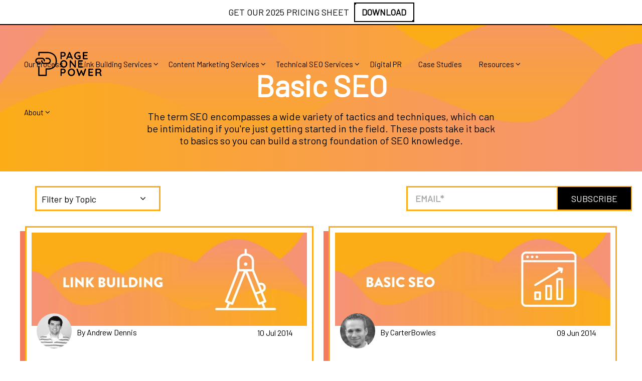

--- FILE ---
content_type: text/html; charset=UTF-8
request_url: https://www.pageonepower.com/linkarati/topic/basic-seo/page/15
body_size: 11268
content:
<!doctype html><!--[if lt IE 7]> <html class="no-js lt-ie9 lt-ie8 lt-ie7" lang="en-us" > <![endif]--><!--[if IE 7]>    <html class="no-js lt-ie9 lt-ie8" lang="en-us" >        <![endif]--><!--[if IE 8]>    <html class="no-js lt-ie9" lang="en-us" >               <![endif]--><!--[if gt IE 8]><!--><html class="no-js" lang="en-us"><!--<![endif]--><head>
    <meta charset="utf-8">
    <meta http-equiv="X-UA-Compatible" content="IE=edge,chrome=1">
    <meta name="author" content="Page One Power">
    <meta name="description" content="Basic SEO | The Page One Blog, a source of information and insight provided by the SEO company Page One Power. (15)">
    <meta name="generator" content="HubSpot">
    <title>SEO Blog | Page One Power | Basic SEO (15)</title>
    <link rel="shortcut icon" href="https://www.pageonepower.com/hubfs/P_%20Black-1.svg">
    
<meta name="viewport" content="width=device-width, initial-scale=1">

    
    <meta property="og:description" content="Basic SEO | The Page One Blog, a source of information and insight provided by the SEO company Page One Power. (15)">
    <meta property="og:title" content="SEO Blog | Page One Power | Basic SEO (15)">
    <meta name="twitter:description" content="Basic SEO | The Page One Blog, a source of information and insight provided by the SEO company Page One Power. (15)">
    <meta name="twitter:title" content="SEO Blog | Page One Power | Basic SEO (15)">

    

    
    <style>
a.cta_button{-moz-box-sizing:content-box !important;-webkit-box-sizing:content-box !important;box-sizing:content-box !important;vertical-align:middle}.hs-breadcrumb-menu{list-style-type:none;margin:0px 0px 0px 0px;padding:0px 0px 0px 0px}.hs-breadcrumb-menu-item{float:left;padding:10px 0px 10px 10px}.hs-breadcrumb-menu-divider:before{content:'›';padding-left:10px}.hs-featured-image-link{border:0}.hs-featured-image{float:right;margin:0 0 20px 20px;max-width:50%}@media (max-width: 568px){.hs-featured-image{float:none;margin:0;width:100%;max-width:100%}}.hs-screen-reader-text{clip:rect(1px, 1px, 1px, 1px);height:1px;overflow:hidden;position:absolute !important;width:1px}
</style>

<link rel="stylesheet" href="https://www.pageonepower.com/hubfs/hub_generated/module_assets/1/89454205013/1743025403604/module_ATOS_-_P1P_-_HelloBar-pricing-guide.min.css">
<link rel="stylesheet" href="https://www.pageonepower.com/hubfs/hub_generated/module_assets/1/89468748605/1748383725247/module_ATOS-P1P-modal-03-underlay.min.css">
    

    
<!--  Added by GoogleAnalytics4 integration -->
<script>
var _hsp = window._hsp = window._hsp || [];
window.dataLayer = window.dataLayer || [];
function gtag(){dataLayer.push(arguments);}

var useGoogleConsentModeV2 = true;
var waitForUpdateMillis = 1000;


if (!window._hsGoogleConsentRunOnce) {
  window._hsGoogleConsentRunOnce = true;

  gtag('consent', 'default', {
    'ad_storage': 'denied',
    'analytics_storage': 'denied',
    'ad_user_data': 'denied',
    'ad_personalization': 'denied',
    'wait_for_update': waitForUpdateMillis
  });

  if (useGoogleConsentModeV2) {
    _hsp.push(['useGoogleConsentModeV2'])
  } else {
    _hsp.push(['addPrivacyConsentListener', function(consent){
      var hasAnalyticsConsent = consent && (consent.allowed || (consent.categories && consent.categories.analytics));
      var hasAdsConsent = consent && (consent.allowed || (consent.categories && consent.categories.advertisement));

      gtag('consent', 'update', {
        'ad_storage': hasAdsConsent ? 'granted' : 'denied',
        'analytics_storage': hasAnalyticsConsent ? 'granted' : 'denied',
        'ad_user_data': hasAdsConsent ? 'granted' : 'denied',
        'ad_personalization': hasAdsConsent ? 'granted' : 'denied'
      });
    }]);
  }
}

gtag('js', new Date());
gtag('set', 'developer_id.dZTQ1Zm', true);
gtag('config', 'G-8KRL578KNS');
</script>
<script async src="https://www.googletagmanager.com/gtag/js?id=G-8KRL578KNS"></script>

<!-- /Added by GoogleAnalytics4 integration -->

<!--  Added by GoogleTagManager integration -->
<script>
var _hsp = window._hsp = window._hsp || [];
window.dataLayer = window.dataLayer || [];
function gtag(){dataLayer.push(arguments);}

var useGoogleConsentModeV2 = true;
var waitForUpdateMillis = 1000;



var hsLoadGtm = function loadGtm() {
    if(window._hsGtmLoadOnce) {
      return;
    }

    if (useGoogleConsentModeV2) {

      gtag('set','developer_id.dZTQ1Zm',true);

      gtag('consent', 'default', {
      'ad_storage': 'denied',
      'analytics_storage': 'denied',
      'ad_user_data': 'denied',
      'ad_personalization': 'denied',
      'wait_for_update': waitForUpdateMillis
      });

      _hsp.push(['useGoogleConsentModeV2'])
    }

    (function(w,d,s,l,i){w[l]=w[l]||[];w[l].push({'gtm.start':
    new Date().getTime(),event:'gtm.js'});var f=d.getElementsByTagName(s)[0],
    j=d.createElement(s),dl=l!='dataLayer'?'&l='+l:'';j.async=true;j.src=
    'https://www.googletagmanager.com/gtm.js?id='+i+dl;f.parentNode.insertBefore(j,f);
    })(window,document,'script','dataLayer','GTM-MDNQZ9');

    window._hsGtmLoadOnce = true;
};

_hsp.push(['addPrivacyConsentListener', function(consent){
  if(consent.allowed || (consent.categories && consent.categories.analytics)){
    hsLoadGtm();
  }
}]);

</script>

<!-- /Added by GoogleTagManager integration -->


<!-- Font Icons -->




<!-- Theme Foundation CSS Package DO NOT DELETE -->
<!-- disabled 3/10/2022-->


<!-- Google Tag Manager -->
<script>(function(w,d,s,l,i){w[l]=w[l]||[];w[l].push({'gtm.start':
new Date().getTime(),event:'gtm.js'});var f=d.getElementsByTagName(s)[0],
j=d.createElement(s),dl=l!='dataLayer'?'&l='+l:'';j.async=true;j.src=
'https://www.googletagmanager.com/gtm.js?id='+i+dl;f.parentNode.insertBefore(j,f);
})(window,document,'script','dataLayer','GTM-MSKBJKX');</script>
<!-- End Google Tag Manager -->


<!-- Ahrefs Audit Verification Code -->
<meta name="ahrefs-site-verification" content="74043a5432304870169d8a2e551b7f6fc73ce33571f9dac8203bbd294305ff77">

<script type="application/ld+json">
{
	"@context": "http://schema.org/",
	"@type": "Organization",
	"name": "Page One Power",
	"logo": "https://www.pageonepower.com/hubfs/P1P%20Logo%20Black.svg",
	"url": "https://www.pageonepower.com/",
	"address": {
		"@type": "PostalAddress",
		"streetAddress": "7154 W State St #325",
		"addressLocality": "Boise",
		"addressRegion": "Idaho",
		"postalCode": "83714",
		"addressCountry": "United States of America"
	},
	"sameAs": ["https://www.instagram.com/pageonepower", "https://www.linkedin.com/company/page-one-power/", "https://x.com/pageonepower"]
}
</script>

<script type="text/javascript" src="https://pixel.visitiq.io/vpixel.js">
</script>

<!-- Meta Pixel Code -->
<script>
!function(f,b,e,v,n,t,s)
{if(f.fbq)return;n=f.fbq=function(){n.callMethod?
n.callMethod.apply(n,arguments):n.queue.push(arguments)};
if(!f._fbq)f._fbq=n;n.push=n;n.loaded=!0;n.version='2.0';
n.queue=[];t=b.createElement(e);t.async=!0;
t.src=v;s=b.getElementsByTagName(e)[0];
s.parentNode.insertBefore(t,s)}(window, document,'script',
'https://connect.facebook.net/en_US/fbevents.js');
fbq('init', '1868742034007388');
fbq('track', 'PageView');
</script>
<noscript>&lt;img  height="1" width="1" style="display:none" src="https://www.facebook.com/tr?id=1868742034007388&amp;amp;ev=PageView&amp;amp;noscript=1"&gt;</noscript>
<!-- End Meta Pixel Code -->
<meta name="twitter:site" content="@pageonepower">
<link rel="prev" href="https://www.pageonepower.com/linkarati/topic/basic-seo/page/14">
<link rel="next" href="https://www.pageonepower.com/linkarati/topic/basic-seo/page/16">
<meta property="og:url" content="https://www.pageonepower.com/linkarati/topic/basic-seo">
<meta property="og:type" content="blog">
<meta name="twitter:card" content="summary">
<link rel="alternate" type="application/rss+xml" href="https://www.pageonepower.com/linkarati/rss.xml">
<meta name="twitter:domain" content="www.pageonepower.com">
<script src="//platform.linkedin.com/in.js" type="text/javascript">
    lang: en_US
</script>

<meta http-equiv="content-language" content="en-us">
<link rel="stylesheet" href="//7052064.fs1.hubspotusercontent-na1.net/hubfs/7052064/hub_generated/template_assets/DEFAULT_ASSET/1767118704405/template_layout.min.css">


<link rel="stylesheet" href="https://www.pageonepower.com/hubfs/hub_generated/template_assets/1/28407299395/1743028980255/template_atos-main-blog.css">


<style>
</style>

</head>
<body class="   hs-content-id-103439879220 hs-blog-listing hs-content-path-linkarati hs-content-name-page-one-blog-listing-page hs-blog-name-page-one-blog hs-blog-id-2422860127" style="">
<!--  Added by GoogleTagManager integration -->
<noscript><iframe src="https://www.googletagmanager.com/ns.html?id=GTM-MDNQZ9" height="0" width="0" style="display:none;visibility:hidden"></iframe></noscript>

<!-- /Added by GoogleTagManager integration -->

    <div class="header-container-wrapper">
    <div class="header-container container-fluid">

<div class="row-fluid-wrapper row-depth-1 row-number-1 ">
<div class="row-fluid ">
<div class="span12 widget-span widget-type-global_group " style="" data-widget-type="global_group" data-x="0" data-w="12">
<div class="" data-global-widget-path="generated_global_groups/30021289184.html"><div class="row-fluid-wrapper row-depth-1 row-number-1 ">
<div class="row-fluid ">
<div id="mainMenu" class="span12 widget-span widget-type-cell menu-wrapper" style="" data-widget-type="cell" data-x="0" data-w="12">

<div class="row-fluid-wrapper row-depth-1 row-number-2 ">
<div class="row-fluid ">
<div class="span12 widget-span widget-type-cell menu-container" style="" data-widget-type="cell" data-x="0" data-w="12">

<div class="row-fluid-wrapper row-depth-1 row-number-3 ">
<div class="row-fluid ">
<div class="span12 widget-span widget-type-custom_widget " style="" data-widget-type="custom_widget" data-x="0" data-w="12">
<div id="hs_cos_wrapper_module_1731644124924164" class="hs_cos_wrapper hs_cos_wrapper_widget hs_cos_wrapper_type_module" style="" data-hs-cos-general-type="widget" data-hs-cos-type="module"><div class="hello-bar-01">
  <div class="bar">
    <div class="cta">
      <span class="cta-text">GET OUR 2025 PRICING SHEET</span>
      <button class="button-modal-01 btn-68">DOWNLOAD</button>
    </div>
  </div></div>

</div><!--end widget-span -->
</div><!--end row-->
</div><!--end row-wrapper -->

<div class="row-fluid-wrapper row-depth-1 row-number-4 ">
<div class="row-fluid ">
<div class="span2 widget-span widget-type-logo logo-default c-logo w-nav-brand" style="" data-widget-type="logo" data-x="0" data-w="2">
<div class="cell-wrapper layout-widget-wrapper">
<span id="hs_cos_wrapper_module_1559838634780507" class="hs_cos_wrapper hs_cos_wrapper_widget hs_cos_wrapper_type_logo" style="" data-hs-cos-general-type="widget" data-hs-cos-type="logo"><a href="https://www.pageonepower.com/" id="hs-link-module_1559838634780507" style="border-width:0px;border:0px;"><img src="https://www.pageonepower.com/hs-fs/hubfs/P1P%20Logo%20Black.svg.png?width=500&amp;height=208&amp;name=P1P%20Logo%20Black.svg.png" class="hs-image-widget " height="208" style="height: auto;width:500px;border-width:0px;border:0px;" width="500" alt="P1P Logo Black.svg" title="P1P Logo Black.svg" srcset="https://www.pageonepower.com/hs-fs/hubfs/P1P%20Logo%20Black.svg.png?width=250&amp;height=104&amp;name=P1P%20Logo%20Black.svg.png 250w, https://www.pageonepower.com/hs-fs/hubfs/P1P%20Logo%20Black.svg.png?width=500&amp;height=208&amp;name=P1P%20Logo%20Black.svg.png 500w, https://www.pageonepower.com/hs-fs/hubfs/P1P%20Logo%20Black.svg.png?width=750&amp;height=312&amp;name=P1P%20Logo%20Black.svg.png 750w, https://www.pageonepower.com/hs-fs/hubfs/P1P%20Logo%20Black.svg.png?width=1000&amp;height=416&amp;name=P1P%20Logo%20Black.svg.png 1000w, https://www.pageonepower.com/hs-fs/hubfs/P1P%20Logo%20Black.svg.png?width=1250&amp;height=520&amp;name=P1P%20Logo%20Black.svg.png 1250w, https://www.pageonepower.com/hs-fs/hubfs/P1P%20Logo%20Black.svg.png?width=1500&amp;height=624&amp;name=P1P%20Logo%20Black.svg.png 1500w" sizes="(max-width: 500px) 100vw, 500px"></a></span></div><!--end layout-widget-wrapper -->
</div><!--end widget-span -->
<div class="span10 widget-span widget-type-menu custom-menu-primary" style="" data-widget-type="menu" data-x="2" data-w="10">
<div class="cell-wrapper layout-widget-wrapper">
<span id="hs_cos_wrapper_module_1559838634780508" class="hs_cos_wrapper hs_cos_wrapper_widget hs_cos_wrapper_type_menu" style="" data-hs-cos-general-type="widget" data-hs-cos-type="menu"><div id="hs_menu_wrapper_module_1559838634780508" class="hs-menu-wrapper active-branch flyouts hs-menu-flow-horizontal" role="navigation" data-sitemap-name="default" data-menu-id="6202646736" aria-label="Navigation Menu">
 <ul role="menu" class="active-branch">
  <li class="hs-menu-item hs-menu-depth-1" role="none"><a href="https://www.pageonepower.com/process" role="menuitem">Our Process</a></li>
  <li class="hs-menu-item hs-menu-depth-1 hs-item-has-children" role="none"><a href="https://www.pageonepower.com/link-building-service" aria-haspopup="true" aria-expanded="false" role="menuitem">Link Building Services</a>
   <ul role="menu" class="hs-menu-children-wrapper">
    <li class="hs-menu-item hs-menu-depth-2" role="none"><a href="https://www.pageonepower.com/custom-link-building" role="menuitem">Custom Link Building</a></li>
    <li class="hs-menu-item hs-menu-depth-2" role="none"><a href="https://www.pageonepower.com/agency-partnerships" role="menuitem">White Label Services</a></li>
    <li class="hs-menu-item hs-menu-depth-2" role="none"><a href="https://www.pageonepower.com/enterprise-link-building-services-page-one-power" role="menuitem">Enterprise Solution</a></li>
    <li class="hs-menu-item hs-menu-depth-2" role="none"><a href="https://www.pageonepower.com/search-engine-optimization-consulting-services" role="menuitem">SEO Consulting Services</a></li>
    <li class="hs-menu-item hs-menu-depth-2" role="none"><a href="https://www.pageonepower.com/seo-services" role="menuitem">SEO Services</a></li>
   </ul></li>
  <li class="hs-menu-item hs-menu-depth-1 hs-item-has-children" role="none"><a href="https://www.pageonepower.com/content-marketing-services" aria-haspopup="true" aria-expanded="false" role="menuitem">Content Marketing Services</a>
   <ul role="menu" class="hs-menu-children-wrapper">
    <li class="hs-menu-item hs-menu-depth-2" role="none"><a href="https://www.pageonepower.com/linkable-content" role="menuitem">Linkable Assets</a></li>
    <li class="hs-menu-item hs-menu-depth-2" role="none"><a href="https://www.pageonepower.com/keyword-focused-content" role="menuitem">Keyword Focused Content</a></li>
    <li class="hs-menu-item hs-menu-depth-2" role="none"><a href="https://www.pageonepower.com/advanced-technical-content" role="menuitem">Advanced Technical Content</a></li>
    <li class="hs-menu-item hs-menu-depth-2" role="none"><a href="https://www.pageonepower.com/keyword-research-services" role="menuitem">Keyword Research Services</a></li>
   </ul></li>
  <li class="hs-menu-item hs-menu-depth-1 hs-item-has-children" role="none"><a href="https://www.pageonepower.com/technical-seo-products" aria-haspopup="true" aria-expanded="false" role="menuitem">Technical SEO Services</a>
   <ul role="menu" class="hs-menu-children-wrapper">
    <li class="hs-menu-item hs-menu-depth-2" role="none"><a href="https://www.pageonepower.com/seo-auditing-services" role="menuitem">Technical SEO Audit</a></li>
    <li class="hs-menu-item hs-menu-depth-2" role="none"><a href="https://www.pageonepower.com/on-page-optimizations" role="menuitem">On-Page SEO</a></li>
    <li class="hs-menu-item hs-menu-depth-2" role="none"><a href="https://www.pageonepower.com/internal-linking-optimization" role="menuitem">Internal Linking</a></li>
    <li class="hs-menu-item hs-menu-depth-2" role="none"><a href="https://www.pageonepower.com/schema-markup-optimization" role="menuitem">Schema Markup</a></li>
    <li class="hs-menu-item hs-menu-depth-2" role="none"><a href="https://www.pageonepower.com/crawl-optimization" role="menuitem">Crawl Optimization</a></li>
   </ul></li>
  <li class="hs-menu-item hs-menu-depth-1" role="none"><a href="https://www.pageonepower.com/digital-pr-services" role="menuitem">Digital PR</a></li>
  <li class="hs-menu-item hs-menu-depth-1" role="none"><a href="https://www.pageonepower.com/seo-case-studies" role="menuitem">Case Studies</a></li>
  <li class="hs-menu-item hs-menu-depth-1 hs-item-has-children active-branch" role="none"><a href="javascript:;" aria-haspopup="true" aria-expanded="false" role="menuitem">Resources</a>
   <ul role="menu" class="hs-menu-children-wrapper active-branch">
    <li class="hs-menu-item hs-menu-depth-2" role="none"><a href="https://www.pageonepower.com/enterprise-seo-guide" role="menuitem">Enterprise SEO Guide</a></li>
    <li class="hs-menu-item hs-menu-depth-2" role="none"><a href="https://www.pageonepower.com/google-ranking-factors" role="menuitem">Google's Ranking Factors</a></li>
    <li class="hs-menu-item hs-menu-depth-2" role="none"><a href="https://www.pageonepower.com/keyword-research-guide" role="menuitem">Keyword Research Guide</a></li>
    <li class="hs-menu-item hs-menu-depth-2" role="none"><a href="https://www.pageonepower.com/link-building-book" role="menuitem">Link Building ebook</a></li>
    <li class="hs-menu-item hs-menu-depth-2" role="none"><a href="https://www.pageonepower.com/link-building-guide" role="menuitem">Link Building Guide</a></li>
    <li class="hs-menu-item hs-menu-depth-2" role="none"><a href="https://www.pageonepower.com/linkarati/seo-audit" role="menuitem">SEO Audit Guide</a></li>
    <li class="hs-menu-item hs-menu-depth-2" role="none"><a href="https://www.pageonepower.com/find-best-seo-company" role="menuitem">SEO Buyer's Guide</a></li>
    <li class="hs-menu-item hs-menu-depth-2 active active-branch" role="none"><a href="https://www.pageonepower.com/linkarati" role="menuitem">Blog</a></li>
    <li class="hs-menu-item hs-menu-depth-2" role="none"><a href="https://www.pageonepower.com/search-glossary" role="menuitem">Glossary</a></li>
    <li class="hs-menu-item hs-menu-depth-2" role="none"><a href="https://www.pageonepower.com/seo-on-demand" role="menuitem">SEO On Demand</a></li>
    <li class="hs-menu-item hs-menu-depth-2" role="none"><a href="https://www.pageonepower.com/cost-effective-seo-strategies-for-nonprofits-page-one-power" role="menuitem">Nonprofit Guide To SEO</a></li>
   </ul></li>
  <li class="hs-menu-item hs-menu-depth-1 hs-item-has-children" role="none"><a href="https://www.pageonepower.com/about-us" aria-haspopup="true" aria-expanded="false" role="menuitem">About</a>
   <ul role="menu" class="hs-menu-children-wrapper">
    <li class="hs-menu-item hs-menu-depth-2" role="none"><a href="https://www.pageonepower.com/contact" role="menuitem">Contact Us</a></li>
    <li class="hs-menu-item hs-menu-depth-2" role="none"><a href="https://www.pageonepower.com/careers" role="menuitem">Careers</a></li>
   </ul></li>
 </ul>
</div></span></div><!--end layout-widget-wrapper -->
</div><!--end widget-span -->
</div><!--end row-->
</div><!--end row-wrapper -->

</div><!--end widget-span -->
</div><!--end row-->
</div><!--end row-wrapper -->

</div><!--end widget-span -->
</div><!--end row-->
</div><!--end row-wrapper -->
</div>
</div><!--end widget-span -->
</div><!--end row-->
</div><!--end row-wrapper -->

    </div><!--end header -->
</div><!--end header wrapper -->

<div class="body-container-wrapper">
    <div class="body-container container-fluid">

<div class="row-fluid-wrapper row-depth-1 row-number-1 ">
<div class="row-fluid ">
<div class="span12 widget-span widget-type-custom_widget " style="" data-widget-type="custom_widget" data-x="0" data-w="12">
<div id="hs_cos_wrapper_module_1587490968600109" class="hs_cos_wrapper hs_cos_wrapper_widget hs_cos_wrapper_type_module" style="" data-hs-cos-general-type="widget" data-hs-cos-type="module"><div class="ts-adjustHero c-hero c-hero-about">
    <div class="ts-bannerH1-padding c-hero__inner">
        <div class="o-container u-container-hero w-container page-center">
            <div class="ts-width-adj o-container__item u-container--w-large">
              
                  <h1 class="ts-colorChange c-heading">Basic SEO</h1>
                <div class="ts-width-adj o-container__item u-container--w-large internal__sub-heading">
                    <h3 class="ts-bannerHeading c-heading-sub u-color--grey-light">The term SEO encompasses a wide variety of tactics and techniques, which can be intimidating if you're just getting started in the field. These posts take it back to basics so you can build a strong foundation of SEO knowledge.</h3>
                </div>
              
                  
                
                
            </div>
        </div>
    </div>
</div>


   <div class="ts-blogSubscribe">
      <script type="text/javascript" src="//js.hsforms.net/forms/v2.js" charset="utf-8"></script>
              <script>
                      hbspt.forms.create({
                      portalId: "452923",
                      formId: "12863684-d6e8-44da-a48c-f155e38c25c9"
                      });
              </script>
      </div></div>

</div><!--end widget-span -->
</div><!--end row-->
</div><!--end row-wrapper -->

<div class="row-fluid-wrapper row-depth-1 row-number-2 ">
<div class="row-fluid ">
<div class="span12 widget-span widget-type-cell " style="" data-widget-type="cell" data-x="0" data-w="12">

<div class="row-fluid-wrapper row-depth-1 row-number-3 ">
<div class="row-fluid ">
<div class="span12 widget-span widget-type-custom_widget " style="" data-widget-type="custom_widget" data-x="0" data-w="12">
<div id="hs_cos_wrapper_module_1552049867944387" class="hs_cos_wrapper hs_cos_wrapper_widget hs_cos_wrapper_type_module" style="" data-hs-cos-general-type="widget" data-hs-cos-type="module"><div class="c-scroll-top u-highest"></div></div>

</div><!--end widget-span -->
</div><!--end row-->
</div><!--end row-wrapper -->

</div><!--end widget-span -->
</div><!--end row-->
</div><!--end row-wrapper -->

<div class="row-fluid-wrapper row-depth-1 row-number-4 ">
<div class="row-fluid ">
<div class="span12 widget-span widget-type-cell o-section" style="left-margin: 20px;" data-widget-type="cell" data-x="0" data-w="12">

<div class="row-fluid-wrapper row-depth-1 row-number-5 ">
<div class="row-fluid ">
<div class="span12 widget-span widget-type-cell o-container w-container page-center" style="left-margin: 20px;" data-widget-type="cell" data-x="0" data-w="12">

<div class="row-fluid-wrapper row-depth-1 row-number-6 ">
<div class="row-fluid ">
<div class="span12 widget-span widget-type-custom_widget " style="" data-widget-type="custom_widget" data-x="0" data-w="12">
<div id="hs_cos_wrapper_module_1551272326997293" class="hs_cos_wrapper hs_cos_wrapper_widget hs_cos_wrapper_type_module" style="" data-hs-cos-general-type="widget" data-hs-cos-type="module"><div class="ts-blogButton">
    <div id="topicsBtn" class="ts-blogButton-placement c-blog-filter-wrapper w-dropdown">
        <div class="o-blog-filter__dropdown w-dropdown-toggle">
            <div class="w-icon-dropdown-toggle"></div>
            
            <!--Set blog-->
            
            <!--check URL for topic-->
             
             
           
             
           
             
           
             
           
             
           
             
           
             
           
             
           
             
           
             
           
             
           
             
           
             
           
             
           
             
           
             
          
          <div class="default-option">Filter by Topic</div>
        </div>
        <nav id="topicMenu" class="ts-blogCat-align c-blog-filter__dropdown-list w-dropdown-list">
            <a class="c-blog-filter__dropdown-link w-dropdown-link" href="https://www.pageonepower.com/linkarati">All Topics</a>
            
            <a href="https://www.pageonepower.com/linkarati/topic/advanced-link-building" class="c-blog-filter__dropdown-link w-dropdown-link">Advanced Link Building</a> 
            <a href="https://www.pageonepower.com/linkarati/topic/advanced-seo" class="c-blog-filter__dropdown-link w-dropdown-link">Advanced SEO</a> 
            <a href="https://www.pageonepower.com/linkarati/topic/aio" class="c-blog-filter__dropdown-link w-dropdown-link">AIO</a> 
            <a href="https://www.pageonepower.com/linkarati/topic/basic-seo" class="c-blog-filter__dropdown-link w-dropdown-link">Basic SEO</a> 
            <a href="https://www.pageonepower.com/linkarati/topic/competitive-analysis" class="c-blog-filter__dropdown-link w-dropdown-link">Competitive Analysis</a> 
            <a href="https://www.pageonepower.com/linkarati/topic/content-creation" class="c-blog-filter__dropdown-link w-dropdown-link">Content Creation</a> 
            <a href="https://www.pageonepower.com/linkarati/topic/content-marketing" class="c-blog-filter__dropdown-link w-dropdown-link">Content Marketing</a> 
            <a href="https://www.pageonepower.com/linkarati/topic/keyword-research" class="c-blog-filter__dropdown-link w-dropdown-link">Keyword Research</a> 
            <a href="https://www.pageonepower.com/linkarati/topic/link-building" class="c-blog-filter__dropdown-link w-dropdown-link">Link Building</a> 
            <a href="https://www.pageonepower.com/linkarati/topic/media" class="c-blog-filter__dropdown-link w-dropdown-link">Media</a> 
            <a href="https://www.pageonepower.com/linkarati/topic/media-news" class="c-blog-filter__dropdown-link w-dropdown-link">Media/News</a> 
            <a href="https://www.pageonepower.com/linkarati/topic/on-page-seo" class="c-blog-filter__dropdown-link w-dropdown-link">On-page SEO</a> 
            <a href="https://www.pageonepower.com/linkarati/topic/seo-from-home" class="c-blog-filter__dropdown-link w-dropdown-link">SEO From Home</a> 
            <a href="https://www.pageonepower.com/linkarati/topic/seo-reporting" class="c-blog-filter__dropdown-link w-dropdown-link">SEO Reporting</a> 
            <a href="https://www.pageonepower.com/linkarati/topic/seo-strategy" class="c-blog-filter__dropdown-link w-dropdown-link">SEO Strategy</a> 
            <a href="https://www.pageonepower.com/linkarati/topic/technical-seo" class="c-blog-filter__dropdown-link w-dropdown-link">Technical SEO</a> 
        </nav>
    </div>
</div>
<div class="span-6"></div></div>

</div><!--end widget-span -->
</div><!--end row-->
</div><!--end row-wrapper -->

</div><!--end widget-span -->
</div><!--end row-->
</div><!--end row-wrapper -->

</div><!--end widget-span -->
</div><!--end row-->
</div><!--end row-wrapper -->

<div class="row-fluid-wrapper row-depth-1 row-number-7 ">
<div class="row-fluid ">
<div class="span12 widget-span widget-type-custom_widget ts-flex" style="" data-widget-type="custom_widget" data-x="0" data-w="12">
<div id="hs_cos_wrapper_module_1550730619042256" class="hs_cos_wrapper hs_cos_wrapper_widget hs_cos_wrapper_type_module widget-type-blog_content" style="" data-hs-cos-general-type="widget" data-hs-cos-type="module">
   <div class="ts-border o-grid__cell w-col span6 main-blg-wr">
<div class="post-listing-wrapper__inner">
<a href="https://www.pageonepower.com/linkarati/perception-links-link-building" class="ts-blogImage-height c-case-study--link-wrapper c-blog-img-1 w-inline-block w-clearfix" style="background-image: url('https://www.pageonepower.com/hubfs/Blog%20Category%20Images%202020/Link-Building-1180x400.jpg');">
<div class="spacer"></div>
</a>
<div class="w-clearfix">
<div class="ts-blogAuthImg-mob c-blog-author-img" style="background-image:url('https://www.pageonepower.com/hubfs/Andrew_Dennis/Andrew%20Headshot%20BW.jpg')"></div>
<div class="c-blog-author-text">By Andrew Dennis</div>
<div class="ts-moveDate">10 Jul 2014</div>
</div>
<div class="c-spacer c-spacer--medium"></div>
<a href="https://www.pageonepower.com/linkarati/perception-links-link-building"><h2 class="ts-headingColor-blog c-icon-box__heading">Perception of Links and Link Building</h2></a>
<div class="ts-blogListing-tags c-case-study-wrapper">
<div class="c-case-study-text-block resources">
<p id="hubspot-topic_data">
</p><div class="ts-iconMarg c-social-icon fa fa-plus"></div>
<a class="topic-link" href="https://www.pageonepower.com/linkarati/topic/basic-seo">Basic SEO</a>&nbsp;&nbsp;&nbsp;&nbsp;
<div class="ts-iconMarg c-social-icon fa fa-plus"></div>
<a class="topic-link" href="https://www.pageonepower.com/linkarati/topic/link-building">Link Building</a>
</div>
</div>
</div>
<div class="c-spacer c-spacer--medium blog-hide"></div>
<div style="clear:both;">
The perception of links/link building within online marketing has changed over the years. However the fact remains, links are key to online visibility.
<div class="readmore-positioning-ts">
<a href="https://www.pageonepower.com/linkarati/perception-links-link-building">Read More
</a>
</div>
</div>
</div>
<div class="ts-border o-grid__cell w-col span6 main-blg-wr">
<div class="post-listing-wrapper__inner">
<a href="https://www.pageonepower.com/linkarati/most-valuable-seo-tool" class="ts-blogImage-height c-case-study--link-wrapper c-blog-img-1 w-inline-block w-clearfix" style="background-image: url('https://www.pageonepower.com/hubfs/Blog%20Category%20Images%202020/Basic-SEO-1180x400.jpg');">
<div class="spacer"></div>
</a>
<div class="w-clearfix">
<div class="ts-blogAuthImg-mob c-blog-author-img" style="background-image:url('https://www.pageonepower.com/hs-fs/file-2542520908-jpeg/Author_Avatars/960fc7e826b579bb351895623e40becd.jpeg')"></div>
<div class="c-blog-author-text">By CarterBowles</div>
<div class="ts-moveDate">09 Jun 2014</div>
</div>
<div class="c-spacer c-spacer--medium"></div>
<a href="https://www.pageonepower.com/linkarati/most-valuable-seo-tool"><h2 class="ts-headingColor-blog c-icon-box__heading">Are You Ignoring The Most Valuable SEO Tool? (Hint: You Already Have It)</h2></a>
<div class="ts-blogListing-tags c-case-study-wrapper">
<div class="c-case-study-text-block resources">
<p id="hubspot-topic_data">
</p><div class="ts-iconMarg c-social-icon fa fa-plus"></div>
<a class="topic-link" href="https://www.pageonepower.com/linkarati/topic/basic-seo">Basic SEO</a>&nbsp;&nbsp;&nbsp;&nbsp;
<div class="ts-iconMarg c-social-icon fa fa-plus"></div>
<a class="topic-link" href="https://www.pageonepower.com/linkarati/topic/seo-strategy">SEO Strategy</a>
</div>
</div>
</div>
<div class="c-spacer c-spacer--medium blog-hide"></div>
<div style="clear:both;">
What if I told you that one of the most valuable SEO tools was sitting right under your nose? Or that you already had access to it? And that it was free?
<div class="readmore-positioning-ts">
<a href="https://www.pageonepower.com/linkarati/most-valuable-seo-tool">Read More
</a>
</div>
</div>
</div>
<div class="ts-border o-grid__cell w-col span6 main-blg-wr">
<div class="post-listing-wrapper__inner">
<a href="https://www.pageonepower.com/linkarati/content-without-links-ranked-in-google" class="ts-blogImage-height c-case-study--link-wrapper c-blog-img-1 w-inline-block w-clearfix" style="background-image: url('https://www.pageonepower.com/hubfs/Blog%20Category%20Images%202020/Basic-SEO-1180x400.jpg');">
<div class="spacer"></div>
</a>
<div class="w-clearfix">
<div class="ts-blogAuthImg-mob c-blog-author-img" style="background-image:url('https://www.pageonepower.com/hubfs/Cory_blog_images/Cory_Collins_thumbnail.jpg')"></div>
<div class="c-blog-author-text">By Cory Collins</div>
<div class="ts-moveDate">02 Jun 2014</div>
</div>
<div class="c-spacer c-spacer--medium"></div>
<a href="https://www.pageonepower.com/linkarati/content-without-links-ranked-in-google"><h2 class="ts-headingColor-blog c-icon-box__heading">How Does Google Rank Content without Links? New Webmaster Video from Matt Cutts</h2></a>
<div class="ts-blogListing-tags c-case-study-wrapper">
<div class="c-case-study-text-block resources">
<p id="hubspot-topic_data">
</p><div class="ts-iconMarg c-social-icon fa fa-plus"></div>
<a class="topic-link" href="https://www.pageonepower.com/linkarati/topic/basic-seo">Basic SEO</a>
</div>
</div>
</div>
<div class="c-spacer c-spacer--medium blog-hide"></div>
<div style="clear:both;">
Matt Cutts, Head of Webspam at Google, answers how Google ranks content without many links to base their results on.
<div class="readmore-positioning-ts">
<a href="https://www.pageonepower.com/linkarati/content-without-links-ranked-in-google">Read More
</a>
</div>
</div>
</div>
<div class="ts-border o-grid__cell w-col span6 main-blg-wr">
<div class="post-listing-wrapper__inner">
<a href="https://www.pageonepower.com/linkarati/google-dominant" class="ts-blogImage-height c-case-study--link-wrapper c-blog-img-1 w-inline-block w-clearfix" style="background-image: url('https://www.pageonepower.com/hubfs/Blog%20Category%20Images%202020/Basic-SEO-1180x400.jpg');">
<div class="spacer"></div>
</a>
<div class="w-clearfix">
<div class="ts-blogAuthImg-mob c-blog-author-img" style="background-image:url('https://www.pageonepower.com/hs-fs/file-2548515162-jpg/Author_Avatars/Jesse-Stoler_avatar_1392680232-96x96.jpg')"></div>
<div class="c-blog-author-text">By Jesse Stoler</div>
<div class="ts-moveDate">22 May 2014</div>
</div>
<div class="c-spacer c-spacer--medium"></div>
<a href="https://www.pageonepower.com/linkarati/google-dominant"><h2 class="ts-headingColor-blog c-icon-box__heading">Why is Google So Dominant?</h2></a>
<div class="ts-blogListing-tags c-case-study-wrapper">
<div class="c-case-study-text-block resources">
<p id="hubspot-topic_data">
</p><div class="ts-iconMarg c-social-icon fa fa-plus"></div>
<a class="topic-link" href="https://www.pageonepower.com/linkarati/topic/basic-seo">Basic SEO</a>
</div>
</div>
</div>
<div class="c-spacer c-spacer--medium blog-hide"></div>
<div style="clear:both;">
Google controls nearly 68% of the market share for search engines. How did it grow to be dominant?
<div class="readmore-positioning-ts">
<a href="https://www.pageonepower.com/linkarati/google-dominant">Read More
</a>
</div>
</div>
</div>
<div class="ts-border o-grid__cell w-col span6 main-blg-wr">
<div class="post-listing-wrapper__inner">
<a href="https://www.pageonepower.com/linkarati/matt-cutts-mistakes" class="ts-blogImage-height c-case-study--link-wrapper c-blog-img-1 w-inline-block w-clearfix" style="background-image: url('https://www.pageonepower.com/hubfs/Blog%20Category%20Images%202020/SEO-Reporting-1180x400.jpg');">
<div class="spacer"></div>
</a>
<div class="w-clearfix">
<div class="ts-blogAuthImg-mob c-blog-author-img" style="background-image:url('https://www.pageonepower.com/hubfs/Cory_blog_images/Cory_Collins_thumbnail.jpg')"></div>
<div class="c-blog-author-text">By Cory Collins</div>
<div class="ts-moveDate">12 May 2014</div>
</div>
<div class="c-spacer c-spacer--medium"></div>
<a href="https://www.pageonepower.com/linkarati/matt-cutts-mistakes"><h2 class="ts-headingColor-blog c-icon-box__heading">Matt Cutts on Spam Fighting Mistakes - New Webmaster Video</h2></a>
<div class="ts-blogListing-tags c-case-study-wrapper">
<div class="c-case-study-text-block resources">
<p id="hubspot-topic_data">
</p><div class="ts-iconMarg c-social-icon fa fa-plus"></div>
<a class="topic-link" href="https://www.pageonepower.com/linkarati/topic/basic-seo">Basic SEO</a>&nbsp;&nbsp;&nbsp;&nbsp;
<div class="ts-iconMarg c-social-icon fa fa-plus"></div>
<a class="topic-link" href="https://www.pageonepower.com/linkarati/topic/seo-reporting">SEO Reporting</a>
</div>
</div>
</div>
<div class="c-spacer c-spacer--medium blog-hide"></div>
<div style="clear:both;">
Matt Cutts talks about a few mistakes and regrets from his spam fighting career.
<div class="readmore-positioning-ts">
<a href="https://www.pageonepower.com/linkarati/matt-cutts-mistakes">Read More
</a>
</div>
</div>
</div>
<div class="ts-border o-grid__cell w-col span6 main-blg-wr">
<div class="post-listing-wrapper__inner">
<a href="https://www.pageonepower.com/linkarati/want-see-voter-fraud-google" class="ts-blogImage-height c-case-study--link-wrapper c-blog-img-1 w-inline-block w-clearfix" style="background-image: url('https://www.pageonepower.com/hubfs/Blog%20Category%20Images%202020/Basic-SEO-1180x400.jpg');">
<div class="spacer"></div>
</a>
<div class="w-clearfix">
<div class="ts-blogAuthImg-mob c-blog-author-img" style="background-image:url('https://www.pageonepower.com/hs-fs/file-2548515162-jpg/Author_Avatars/Jesse-Stoler_avatar_1392680232-96x96.jpg')"></div>
<div class="c-blog-author-text">By Jesse Stoler</div>
<div class="ts-moveDate">07 May 2014</div>
</div>
<div class="c-spacer c-spacer--medium"></div>
<a href="https://www.pageonepower.com/linkarati/want-see-voter-fraud-google"><h2 class="ts-headingColor-blog c-icon-box__heading">You Want to See Voter Fraud? Google It</h2></a>
<div class="ts-blogListing-tags c-case-study-wrapper">
<div class="c-case-study-text-block resources">
<p id="hubspot-topic_data">
</p><div class="ts-iconMarg c-social-icon fa fa-plus"></div>
<a class="topic-link" href="https://www.pageonepower.com/linkarati/topic/basic-seo">Basic SEO</a>
</div>
</div>
</div>
<div class="c-spacer c-spacer--medium blog-hide"></div>
<div style="clear:both;">
Voter fraud happens all the time in Google. It comes in the form of black-hat link building. Does Google go overboard in it's efforts to fight it?
<div class="readmore-positioning-ts">
<a href="https://www.pageonepower.com/linkarati/want-see-voter-fraud-google">Read More
</a>
</div>
</div>
</div>
<div class="ts-border o-grid__cell w-col span6 main-blg-wr">
<div class="post-listing-wrapper__inner">
<a href="https://www.pageonepower.com/linkarati/will-backlinks-lose-their-importance-in-ranking" class="ts-blogImage-height c-case-study--link-wrapper c-blog-img-1 w-inline-block w-clearfix" style="background-image: url('https://www.pageonepower.com/hubfs/Blog%20Category%20Images%202020/Basic-SEO-1180x400.jpg');">
<div class="spacer"></div>
</a>
<div class="w-clearfix">
<div class="ts-blogAuthImg-mob c-blog-author-img" style="background-image:url('https://www.pageonepower.com/hubfs/Cory_blog_images/Cory_Collins_thumbnail.jpg')"></div>
<div class="c-blog-author-text">By Cory Collins</div>
<div class="ts-moveDate">06 May 2014</div>
</div>
<div class="c-spacer c-spacer--medium"></div>
<a href="https://www.pageonepower.com/linkarati/will-backlinks-lose-their-importance-in-ranking"><h2 class="ts-headingColor-blog c-icon-box__heading">Will Backlinks Lose their Importance in Ranking? New Google Webmaster Video</h2></a>
<div class="ts-blogListing-tags c-case-study-wrapper">
<div class="c-case-study-text-block resources">
<p id="hubspot-topic_data">
</p><div class="ts-iconMarg c-social-icon fa fa-plus"></div>
<a class="topic-link" href="https://www.pageonepower.com/linkarati/topic/basic-seo">Basic SEO</a>&nbsp;&nbsp;&nbsp;&nbsp;
<div class="ts-iconMarg c-social-icon fa fa-plus"></div>
<a class="topic-link" href="https://www.pageonepower.com/linkarati/topic/link-building">Link Building</a>
</div>
</div>
</div>
<div class="c-spacer c-spacer--medium blog-hide"></div>
<div style="clear:both;">
Matt Cutts, Head of Webspam at Google, explains Google's use of backlinks as a signal and their future.
<div class="readmore-positioning-ts">
<a href="https://www.pageonepower.com/linkarati/will-backlinks-lose-their-importance-in-ranking">Read More
</a>
</div>
</div>
</div>
<div class="ts-border o-grid__cell w-col span6 main-blg-wr">
<div class="post-listing-wrapper__inner">
<a href="https://www.pageonepower.com/linkarati/backlink-show-breakdown-webinar-reminder" class="ts-blogImage-height c-case-study--link-wrapper c-blog-img-1 w-inline-block w-clearfix" style="background-image: url('https://www.pageonepower.com/hubfs/Blog%20Category%20Images%202020/Basic-SEO-1180x400.jpg');">
<div class="spacer"></div>
</a>
<div class="w-clearfix">
<div class="ts-blogAuthImg-mob c-blog-author-img" style="background-image:url('https://www.pageonepower.com/hubfs/Cory_blog_images/Cory_Collins_thumbnail.jpg')"></div>
<div class="c-blog-author-text">By Cory Collins</div>
<div class="ts-moveDate">05 May 2014</div>
</div>
<div class="c-spacer c-spacer--medium"></div>
<a href="https://www.pageonepower.com/linkarati/backlink-show-breakdown-webinar-reminder"><h2 class="ts-headingColor-blog c-icon-box__heading">Backlink Show Breakdown (and Webinar Reminder)</h2></a>
<div class="ts-blogListing-tags c-case-study-wrapper">
<div class="c-case-study-text-block resources">
<p id="hubspot-topic_data">
</p><div class="ts-iconMarg c-social-icon fa fa-plus"></div>
<a class="topic-link" href="https://www.pageonepower.com/linkarati/topic/basic-seo">Basic SEO</a>
</div>
</div>
</div>
<div class="c-spacer c-spacer--medium blog-hide"></div>
<div style="clear:both;">
An analysis of Jon Ball's interview with Matt Roberts of LinkDex
<div class="readmore-positioning-ts">
<a href="https://www.pageonepower.com/linkarati/backlink-show-breakdown-webinar-reminder">Read More
</a>
</div>
</div>
</div>
<div class="ts-border o-grid__cell w-col span6 main-blg-wr">
<div class="post-listing-wrapper__inner">
<a href="https://www.pageonepower.com/linkarati/seo-myths-debunked-matt-cutts" class="ts-blogImage-height c-case-study--link-wrapper c-blog-img-1 w-inline-block w-clearfix" style="background-image: url('https://www.pageonepower.com/hubfs/Blog%20Category%20Images%202020/Basic-SEO-1180x400.jpg');">
<div class="spacer"></div>
</a>
<div class="w-clearfix">
<div class="ts-blogAuthImg-mob c-blog-author-img" style="background-image:url('https://www.pageonepower.com/hubfs/Cory_blog_images/Cory_Collins_thumbnail.jpg')"></div>
<div class="c-blog-author-text">By Cory Collins</div>
<div class="ts-moveDate">17 Apr 2014</div>
</div>
<div class="c-spacer c-spacer--medium"></div>
<a href="https://www.pageonepower.com/linkarati/seo-myths-debunked-matt-cutts"><h2 class="ts-headingColor-blog c-icon-box__heading">SEO Myths Debunked by Matt Cutts</h2></a>
<div class="ts-blogListing-tags c-case-study-wrapper">
<div class="c-case-study-text-block resources">
<p id="hubspot-topic_data">
</p><div class="ts-iconMarg c-social-icon fa fa-plus"></div>
<a class="topic-link" href="https://www.pageonepower.com/linkarati/topic/basic-seo">Basic SEO</a>
</div>
</div>
</div>
<div class="c-spacer c-spacer--medium blog-hide"></div>
<div style="clear:both;">
Matt Cutts in his latest Webmaster Video debunks common and prevalent SEO myths. Full analysis inside.
<div class="readmore-positioning-ts">
<a href="https://www.pageonepower.com/linkarati/seo-myths-debunked-matt-cutts">Read More
</a>
</div>
</div>
</div>
<div class="ts-border o-grid__cell w-col span6 main-blg-wr">
<div class="post-listing-wrapper__inner">
<a href="https://www.pageonepower.com/linkarati/matt-cutts-says-2014" class="ts-blogImage-height c-case-study--link-wrapper c-blog-img-1 w-inline-block w-clearfix" style="background-image: url('https://www.pageonepower.com/hubfs/Blog%20Category%20Images%202020/Basic-SEO-1180x400.jpg');">
<div class="spacer"></div>
</a>
<div class="w-clearfix">
<div class="ts-blogAuthImg-mob c-blog-author-img" style="background-image:url('https://www.pageonepower.com/hubfs/Cory_blog_images/Cory_Collins_thumbnail.jpg')"></div>
<div class="c-blog-author-text">By Cory Collins</div>
<div class="ts-moveDate">18 Mar 2014</div>
</div>
<div class="c-spacer c-spacer--medium"></div>
<a href="https://www.pageonepower.com/linkarati/matt-cutts-says-2014"><h2 class="ts-headingColor-blog c-icon-box__heading">Matt Cutts Says Volume 4: March 18th, 2014</h2></a>
<div class="ts-blogListing-tags c-case-study-wrapper">
<div class="c-case-study-text-block resources">
<p id="hubspot-topic_data">
</p><div class="ts-iconMarg c-social-icon fa fa-plus"></div>
<a class="topic-link" href="https://www.pageonepower.com/linkarati/topic/basic-seo">Basic SEO</a>
</div>
</div>
</div>
<div class="c-spacer c-spacer--medium blog-hide"></div>
<div style="clear:both;">
Matt Cutts recent public announcements covered, including SMX West 2014, guest blogging, and webmaster videos.
<div class="readmore-positioning-ts">
<a href="https://www.pageonepower.com/linkarati/matt-cutts-says-2014">Read More
</a>
</div>
</div>
</div>
</div>

</div><!--end widget-span -->
</div><!--end row-->
</div><!--end row-wrapper -->

<div class="row-fluid-wrapper row-depth-1 row-number-8 ">
<div class="row-fluid ">
<div class="span12 widget-span widget-type-cell o-section" style="" data-widget-type="cell" data-x="0" data-w="12">

<div class="row-fluid-wrapper row-depth-1 row-number-9 ">
<div class="row-fluid ">
<div class="span12 widget-span widget-type-cell w-container page-center" style="" data-widget-type="cell" data-x="0" data-w="12">

<div class="row-fluid-wrapper row-depth-1 row-number-10 ">
<div class="row-fluid ">
<div class="span12 widget-span widget-type-custom_widget " style="" data-widget-type="custom_widget" data-x="0" data-w="12">
<div id="hs_cos_wrapper_module_1550735735293832" class="hs_cos_wrapper hs_cos_wrapper_widget hs_cos_wrapper_type_module widget-type-blog_content" style="" data-hs-cos-general-type="widget" data-hs-cos-type="module">
   <!-- Blog Pagination -->
<div class="c-pagination c-resources__pagination-wrapper">
<nav>
<ul class="pagination">
<li class="first-posts-link c-pagination__control c-resources-pagination none w-inline-block ">
<a href="https://www.pageonepower.com/linkarati/topic/basic-seo/page/1"><i class="fa fa-angle-double-left"></i></a>
</li>
<li class="previous-posts-link c-pagination__control c-resources-pagination none w-inline-block ">
<a href="https://www.pageonepower.com/linkarati/topic/basic-seo/page/14"><i class="fa fa-angle-left"></i></a>
</li>
<span class="centered-pagination">
<li class="hide-mob c-pagination__control c-resources-pagination w-inline-block"><a class="c-paragraph u-np" href="https://www.pageonepower.com/linkarati/topic/basic-seo/page/12">12</a></li>
<li class="hide-mob c-resources-pagination w-inline-block"><a class="c-paragraph u-np" href="https://www.pageonepower.com/linkarati/topic/basic-seo/page/13">13</a></li>
<li class="c-pagination__control c-resources-pagination w-inline-block"><a class="c-paragraph u-np" href="https://www.pageonepower.com/linkarati/topic/basic-seo/page/14">14</a></li>
<li class="c-pagination__control c-pagination__control--current active c-resources-pagination w-inline-block"><a class="c-paragraph u-np" href="https://www.pageonepower.com/linkarati/topic/basic-seo/page/15">15</a></li>
<li class="c-pagination__control c-resources-pagination w-inline-block"><a class="c-paragraph u-np" href="https://www.pageonepower.com/linkarati/topic/basic-seo/page/16">16</a></li>
</span>
<li class="next-posts-link c-pagination__control c-resources-pagination none w-inline-block ">
<a href="https://www.pageonepower.com/linkarati/topic/basic-seo/page/16"><i class="fa fa-angle-right"></i></a>
</li>
<li class="last-posts-link c-pagination__control c-resources-pagination none w-inline-block ">
<a href="https://www.pageonepower.com/linkarati/topic/basic-seo/page/16"><i class="fa fa-angle-double-right"></i></a>
</li>
</ul>
</nav>
</div>
</div>

</div><!--end widget-span -->
</div><!--end row-->
</div><!--end row-wrapper -->

</div><!--end widget-span -->
</div><!--end row-->
</div><!--end row-wrapper -->

</div><!--end widget-span -->
</div><!--end row-->
</div><!--end row-wrapper -->

<div class="row-fluid-wrapper row-depth-1 row-number-11 ">
<div class="row-fluid ">
<div class="span12 widget-span widget-type-custom_widget " style="" data-widget-type="custom_widget" data-x="0" data-w="12">
<div id="hs_cos_wrapper_module_15507538413004645" class="hs_cos_wrapper hs_cos_wrapper_widget hs_cos_wrapper_type_module" style="" data-hs-cos-general-type="widget" data-hs-cos-type="module"><div id="blogOffer">
    <div class="o-section"></div>
        <div class="ts-blogOffer o-container py13">
            <div class="ts-blogCTA-background c-featured-content u-left">
                <h3 class="ts-blogCTA-sub c-heading-sub u-color--grey-light c-blog-author">Featured Resource</h3>
                <h2 class="ts-blogCTA-text c-heading-body">Looking for SEO services? Download our free buyer's guide to find the right company!</h2>
                  <div class=""><a href="https://www.pageonepower.com/seo-buyers-guide-download" target="blank"><img src="https://www.pageonepower.com/hubfs/SEO-buyers-guide-CTA.png" alt="SEO Buyers Guide Download Here"></a></div>
            </div>
        </div>

    <div class="o-section">
        <div class="o-container py6 w-container"></div>
    </div>
</div></div>

</div><!--end widget-span -->
</div><!--end row-->
</div><!--end row-wrapper -->

    </div><!--end body -->
</div><!--end body wrapper -->

<div class="footer-container-wrapper">
    <div class="footer-container container-fluid">

<div class="row-fluid-wrapper row-depth-1 row-number-1 ">
<div class="row-fluid ">
<div class="span12 widget-span widget-type-global_group " style="" data-widget-type="global_group" data-x="0" data-w="12">
<div class="" data-global-widget-path="generated_global_groups/12307897070.html"><div class="row-fluid-wrapper row-depth-1 row-number-1 ">
<div class="row-fluid ">
<div class="span12 widget-span widget-type-cell o-section footer-wrapper" style="" data-widget-type="cell" data-x="0" data-w="12">

<div class="row-fluid-wrapper row-depth-1 row-number-2 ">
<div class="row-fluid ">
<div class="span12 widget-span widget-type-cell ts-padtop60-change o-container py13 w-container page-center" style="" data-widget-type="cell" data-x="0" data-w="12">

<div class="row-fluid-wrapper row-depth-1 row-number-3 ">
<div class="row-fluid ">
<div class="span12 widget-span widget-type-cell o-grid" style="" data-widget-type="cell" data-x="0" data-w="12">

<div class="row-fluid-wrapper row-depth-1 row-number-4 ">
<div class="row-fluid ">
<div class="span3 widget-span widget-type-cell o-grid__cell w-col" style="" data-widget-type="cell" data-x="0" data-w="3">

<div class="row-fluid-wrapper row-depth-2 row-number-1 ">
<div class="row-fluid ">
<div class="span12 widget-span widget-type-custom_widget c-icon-box__heading" style="" data-widget-type="custom_widget" data-x="0" data-w="12">
<div id="hs_cos_wrapper_module_1546935561038239" class="hs_cos_wrapper hs_cos_wrapper_widget hs_cos_wrapper_type_module widget-type-header" style="" data-hs-cos-general-type="widget" data-hs-cos-type="module">



<span id="hs_cos_wrapper_module_1546935561038239_" class="hs_cos_wrapper hs_cos_wrapper_widget hs_cos_wrapper_type_header" style="" data-hs-cos-general-type="widget" data-hs-cos-type="header"><h4>Services</h4></span></div>

</div><!--end widget-span -->
</div><!--end row-->
</div><!--end row-wrapper -->

<div class="row-fluid-wrapper row-depth-2 row-number-2 ">
<div class="row-fluid ">
<div class="span12 widget-span widget-type-custom_widget " style="" data-widget-type="custom_widget" data-x="0" data-w="12">
<div id="hs_cos_wrapper_module_1572903398007476" class="hs_cos_wrapper hs_cos_wrapper_widget hs_cos_wrapper_type_module" style="" data-hs-cos-general-type="widget" data-hs-cos-type="module"><div class="c-spacer c-spacer--small"></div></div>

</div><!--end widget-span -->
</div><!--end row-->
</div><!--end row-wrapper -->

<div class="row-fluid-wrapper row-depth-2 row-number-3 ">
<div class="row-fluid ">
<div class="span12 widget-span widget-type-custom_widget c-link-footer" style="line-height: 20px;font-size: 14px;" data-widget-type="custom_widget" data-x="0" data-w="12">
<div id="hs_cos_wrapper_module_1546936639338407" class="hs_cos_wrapper hs_cos_wrapper_widget hs_cos_wrapper_type_module widget-type-simple_menu" style="" data-hs-cos-general-type="widget" data-hs-cos-type="module"><span id="hs_cos_wrapper_module_1546936639338407_" class="hs_cos_wrapper hs_cos_wrapper_widget hs_cos_wrapper_type_simple_menu" style="" data-hs-cos-general-type="widget" data-hs-cos-type="simple_menu"><div id="hs_menu_wrapper_module_1546936639338407_" class="hs-menu-wrapper active-branch flyouts hs-menu-flow-vertical" role="navigation" data-sitemap-name="" data-menu-id="" aria-label="Navigation Menu">
 <ul role="menu">
  <li class="hs-menu-item hs-menu-depth-1" role="none"><a href="https://www.pageonepower.com/content-marketing-services" role="menuitem" target="_self">Content Marketing Services</a></li>
  <li class="hs-menu-item hs-menu-depth-1" role="none"><a href="https://www.pageonepower.com/keyword-research-services" role="menuitem" target="_self">Keyword Research Services</a></li>
  <li class="hs-menu-item hs-menu-depth-1" role="none"><a href="https://www.pageonepower.com/link-building-service" role="menuitem" target="_self">Link Building Services</a></li>
  <li class="hs-menu-item hs-menu-depth-1" role="none"><a href="https://www.pageonepower.com/search-engine-optimization-consulting-services" role="menuitem" target="_self">SEO Consulting Services</a></li>
  <li class="hs-menu-item hs-menu-depth-1" role="none"><a href="https://www.pageonepower.com/seo-services" role="menuitem" target="_self">SEO Services</a></li>
  <li class="hs-menu-item hs-menu-depth-1" role="none"><a href="https://www.pageonepower.com/seo-auditing-services" role="menuitem" target="_self">Technical SEO Audit</a></li>
 </ul>
</div></span></div>

</div><!--end widget-span -->
</div><!--end row-->
</div><!--end row-wrapper -->

</div><!--end widget-span -->
<div class="span3 widget-span widget-type-cell o-grid__cell w-col" style="" data-widget-type="cell" data-x="3" data-w="3">

<div class="row-fluid-wrapper row-depth-2 row-number-4 ">
<div class="row-fluid ">
<div class="span12 widget-span widget-type-custom_widget c-icon-box__heading" style="" data-widget-type="custom_widget" data-x="0" data-w="12">
<div id="hs_cos_wrapper_module_15590813224741156" class="hs_cos_wrapper hs_cos_wrapper_widget hs_cos_wrapper_type_module widget-type-header" style="" data-hs-cos-general-type="widget" data-hs-cos-type="module">



<span id="hs_cos_wrapper_module_15590813224741156_" class="hs_cos_wrapper hs_cos_wrapper_widget hs_cos_wrapper_type_header" style="" data-hs-cos-general-type="widget" data-hs-cos-type="header"><h4>Resources</h4></span></div>

</div><!--end widget-span -->
</div><!--end row-->
</div><!--end row-wrapper -->

<div class="row-fluid-wrapper row-depth-2 row-number-5 ">
<div class="row-fluid ">
<div class="span12 widget-span widget-type-custom_widget " style="" data-widget-type="custom_widget" data-x="0" data-w="12">
<div id="hs_cos_wrapper_module_1569445895249144" class="hs_cos_wrapper hs_cos_wrapper_widget hs_cos_wrapper_type_module" style="" data-hs-cos-general-type="widget" data-hs-cos-type="module"><div class="c-spacer c-spacer--small"></div></div>

</div><!--end widget-span -->
</div><!--end row-->
</div><!--end row-wrapper -->

<div class="row-fluid-wrapper row-depth-2 row-number-6 ">
<div class="row-fluid ">
<div class="span12 widget-span widget-type-custom_widget c-link-footer" style="line-height: 20px;font-size: 14px;" data-widget-type="custom_widget" data-x="0" data-w="12">
<div id="hs_cos_wrapper_module_15590813224741158" class="hs_cos_wrapper hs_cos_wrapper_widget hs_cos_wrapper_type_module widget-type-simple_menu" style="" data-hs-cos-general-type="widget" data-hs-cos-type="module"><span id="hs_cos_wrapper_module_15590813224741158_" class="hs_cos_wrapper hs_cos_wrapper_widget hs_cos_wrapper_type_simple_menu" style="" data-hs-cos-general-type="widget" data-hs-cos-type="simple_menu"><div id="hs_menu_wrapper_module_15590813224741158_" class="hs-menu-wrapper active-branch flyouts hs-menu-flow-vertical" role="navigation" data-sitemap-name="" data-menu-id="" aria-label="Navigation Menu">
 <ul role="menu">
  <li class="hs-menu-item hs-menu-depth-1" role="none"><a href="https://www.pageonepower.com/linkarati" role="menuitem" target="_self">Blog</a></li>
  <li class="hs-menu-item hs-menu-depth-1" role="none"><a href="https://www.pageonepower.com/seo-case-studies" role="menuitem" target="_self">Case Studies</a></li>
  <li class="hs-menu-item hs-menu-depth-1" role="none"><a href="https://www.pageonepower.com/keyword-research-guide" role="menuitem" target="_self">Keyword Research Guide</a></li>
  <li class="hs-menu-item hs-menu-depth-1" role="none"><a href="https://www.pageonepower.com/link-building-guide" role="menuitem" target="_self">Link Building Guide</a></li>
  <li class="hs-menu-item hs-menu-depth-1" role="none"><a href="https://www.pageonepower.com/find-best-seo-company" role="menuitem" target="_self">SEO Buyer's Guide</a></li>
  <li class="hs-menu-item hs-menu-depth-1" role="none"><a href="https://www.youtube.com/channel/UCNcFm0-jz_xVF6DzkzVcUZw" role="menuitem" target="_self">SEO On Demand</a></li>
  <li class="hs-menu-item hs-menu-depth-1" role="none"><a href="https://www.pageonepower.com/careers" role="menuitem" target="_self">Careers</a></li>
 </ul>
</div></span></div>

</div><!--end widget-span -->
</div><!--end row-->
</div><!--end row-wrapper -->

</div><!--end widget-span -->
<div class="span3 widget-span widget-type-cell o-grid__cell w-col" style="padding-right: 30px;" data-widget-type="cell" data-x="6" data-w="3">

<div class="row-fluid-wrapper row-depth-2 row-number-7 ">
<div class="row-fluid ">
<div class="span12 widget-span widget-type-custom_widget c-icon-box__heading" style="" data-widget-type="custom_widget" data-x="0" data-w="12">
<div id="hs_cos_wrapper_module_157290256670400" class="hs_cos_wrapper hs_cos_wrapper_widget hs_cos_wrapper_type_module widget-type-header" style="" data-hs-cos-general-type="widget" data-hs-cos-type="module">



<span id="hs_cos_wrapper_module_157290256670400_" class="hs_cos_wrapper hs_cos_wrapper_widget hs_cos_wrapper_type_header" style="" data-hs-cos-general-type="widget" data-hs-cos-type="header"><h4>Contact Us</h4></span></div>

</div><!--end widget-span -->
</div><!--end row-->
</div><!--end row-wrapper -->

<div class="row-fluid-wrapper row-depth-2 row-number-8 ">
<div class="row-fluid ">
<div class="span12 widget-span widget-type-custom_widget " style="" data-widget-type="custom_widget" data-x="0" data-w="12">
<div id="hs_cos_wrapper_module_1572900653427135" class="hs_cos_wrapper hs_cos_wrapper_widget hs_cos_wrapper_type_module" style="" data-hs-cos-general-type="widget" data-hs-cos-type="module"><div class="c-spacer c-spacer--small"></div></div>

</div><!--end widget-span -->
</div><!--end row-->
</div><!--end row-wrapper -->

<div class="row-fluid-wrapper row-depth-2 row-number-9 ">
<div class="row-fluid ">
<div class="span12 widget-span widget-type-custom_widget c-footer-address-text" style="line-height: 20px;font-size: 14px;" data-widget-type="custom_widget" data-x="0" data-w="12">
<div id="hs_cos_wrapper_module_1546936676122425" class="hs_cos_wrapper hs_cos_wrapper_widget hs_cos_wrapper_type_module widget-type-rich_text" style="" data-hs-cos-general-type="widget" data-hs-cos-type="module"><span id="hs_cos_wrapper_module_1546936676122425_" class="hs_cos_wrapper hs_cos_wrapper_widget hs_cos_wrapper_type_rich_text" style="" data-hs-cos-general-type="widget" data-hs-cos-type="rich_text"><p>We believe in helping businesses find success in search.&nbsp;</p>
<p>Through our partnerships, we help you acquire more business with sustainable link building and strategic content.</p>
<p><span>Better Links. Better Content. Better Service. Page One Power.</span></p></span></div>

</div><!--end widget-span -->
</div><!--end row-->
</div><!--end row-wrapper -->

<div class="row-fluid-wrapper row-depth-2 row-number-10 ">
<div class="row-fluid ">
<div class="span12 widget-span widget-type-custom_widget c-footer-address-text" style="line-height: 20px;font-size: 14px;" data-widget-type="custom_widget" data-x="0" data-w="12">
<div id="hs_cos_wrapper_module_1546936660314419" class="hs_cos_wrapper hs_cos_wrapper_widget hs_cos_wrapper_type_module widget-type-rich_text" style="" data-hs-cos-general-type="widget" data-hs-cos-type="module"><span id="hs_cos_wrapper_module_1546936660314419_" class="hs_cos_wrapper hs_cos_wrapper_widget hs_cos_wrapper_type_rich_text" style="" data-hs-cos-general-type="widget" data-hs-cos-type="rich_text"><p><span>7154 W State Street, Suite 325</span><br><span>Boise, ID 83714</span></p></span></div>

</div><!--end widget-span -->
</div><!--end row-->
</div><!--end row-wrapper -->

<div class="row-fluid-wrapper row-depth-2 row-number-11 ">
<div class="row-fluid ">
<div class="span12 widget-span widget-type-custom_widget c-link-footer contact" style="line-height: 20px;font-size: 14px;" data-widget-type="custom_widget" data-x="0" data-w="12">
<div id="hs_cos_wrapper_module_1546936662460420" class="hs_cos_wrapper hs_cos_wrapper_widget hs_cos_wrapper_type_module widget-type-rich_text" style="" data-hs-cos-general-type="widget" data-hs-cos-type="module"><span id="hs_cos_wrapper_module_1546936662460420_" class="hs_cos_wrapper hs_cos_wrapper_widget hs_cos_wrapper_type_rich_text" style="" data-hs-cos-general-type="widget" data-hs-cos-type="rich_text"><p><span style="color: #fbad17;"><a href="tel:2082297046" rel=" noopener" style="color: #fbad17;">208.229.7046</a><br><span style="color: #f0a103;"><a href="https://www.pageonepower.com/contact" rel=" noopener" style="color: #f0a103;">Contact</a></span><br></span><span style="color: #fbad17;"></span></p></span></div>

</div><!--end widget-span -->
</div><!--end row-->
</div><!--end row-wrapper -->

</div><!--end widget-span -->
<div class="span3 widget-span widget-type-cell ts-imgFooter-padding o-grid__cell w-col" style="" data-widget-type="cell" data-x="9" data-w="3">

<div class="row-fluid-wrapper row-depth-2 row-number-12 ">
<div class="row-fluid ">
<div class="span12 widget-span widget-type-custom_widget " style="" data-widget-type="custom_widget" data-x="0" data-w="12">
<div id="hs_cos_wrapper_module_1572903414965495" class="hs_cos_wrapper hs_cos_wrapper_widget hs_cos_wrapper_type_module" style="" data-hs-cos-general-type="widget" data-hs-cos-type="module"><div class="c-spacer c-spacer--small"></div></div>

</div><!--end widget-span -->
</div><!--end row-->
</div><!--end row-wrapper -->

<div class="row-fluid-wrapper row-depth-2 row-number-13 ">
<div class="row-fluid ">
<div class="span12 widget-span widget-type-custom_widget " style="" data-widget-type="custom_widget" data-x="0" data-w="12">
<div id="hs_cos_wrapper_module_1575389326913348" class="hs_cos_wrapper hs_cos_wrapper_widget hs_cos_wrapper_type_module" style="" data-hs-cos-general-type="widget" data-hs-cos-type="module"><div class="c-spacer c-spacer--small"></div></div>

</div><!--end widget-span -->
</div><!--end row-->
</div><!--end row-wrapper -->

<div class="row-fluid-wrapper row-depth-2 row-number-14 ">
<div class="row-fluid ">
<div class="span12 widget-span widget-type-custom_widget " style="" data-widget-type="custom_widget" data-x="0" data-w="12">
<div id="hs_cos_wrapper_module_1575389345022364" class="hs_cos_wrapper hs_cos_wrapper_widget hs_cos_wrapper_type_module" style="" data-hs-cos-general-type="widget" data-hs-cos-type="module"><div class="c-spacer c-spacer--small"></div></div>

</div><!--end widget-span -->
</div><!--end row-->
</div><!--end row-wrapper -->

<div class="row-fluid-wrapper row-depth-2 row-number-15 ">
<div class="row-fluid ">
<div class="span12 widget-span widget-type-custom_widget o-image" style="" data-widget-type="custom_widget" data-x="0" data-w="12">
<div id="hs_cos_wrapper_module_1546937016238495" class="hs_cos_wrapper hs_cos_wrapper_widget hs_cos_wrapper_type_module widget-type-linked_image" style="" data-hs-cos-general-type="widget" data-hs-cos-type="module">
    






  



<span id="hs_cos_wrapper_module_1546937016238495_" class="hs_cos_wrapper hs_cos_wrapper_widget hs_cos_wrapper_type_linked_image" style="" data-hs-cos-general-type="widget" data-hs-cos-type="linked_image"><img src="https://www.pageonepower.com/hubfs/NEW%20P1P%20Assets/P1P_FooterBadgeInterim-Idaho-01.svg" class="hs-image-widget " width="98" height="150" alt="Made In The USA Badge" title="Made In The USA Badge" loading="lazy"></span></div>

</div><!--end widget-span -->
</div><!--end row-->
</div><!--end row-wrapper -->

<div class="row-fluid-wrapper row-depth-2 row-number-16 ">
<div class="row-fluid ">
<div class="span12 widget-span widget-type-custom_widget " style="" data-widget-type="custom_widget" data-x="0" data-w="12">
<div id="hs_cos_wrapper_module_1575389517992408" class="hs_cos_wrapper hs_cos_wrapper_widget hs_cos_wrapper_type_module" style="" data-hs-cos-general-type="widget" data-hs-cos-type="module"><div class="c-spacer c-spacer--small"></div></div>

</div><!--end widget-span -->
</div><!--end row-->
</div><!--end row-wrapper -->

<div class="row-fluid-wrapper row-depth-2 row-number-17 ">
<div class="row-fluid ">
<div class="span12 widget-span widget-type-custom_widget " style="" data-widget-type="custom_widget" data-x="0" data-w="12">
<div id="hs_cos_wrapper_module_1575914668038164" class="hs_cos_wrapper hs_cos_wrapper_widget hs_cos_wrapper_type_module" style="" data-hs-cos-general-type="widget" data-hs-cos-type="module">
<a href="https://www.facebook.com/PageOnePower" target="_blank" rel="nofollow">
  
  <img class="hvr-pop ts-footerIcons-adjust" src="https://www.pageonepower.com/hubfs/FB-30x30.svg" alt="Page One Power Facebook" loading="lazy"></a>



<a href="https://twitter.com/pageonepower" target="_blank" rel="nofollow">
  <img class="hvr-pop ts-footerIcons-adjust" src="https://www.pageonepower.com/hubfs/Twitter-30x30.svg" alt="Page One Power Twitter" loading="lazy"></a>



<a href="https://www.linkedin.com/company/page-one-power/" target="_blank" rel="nofollow">
  <img class="hvr-pop ts-footerIcons-adjust" src="https://www.pageonepower.com/hubfs/LinkedIn-30x30.svg" alt="Page One Power LinkedIn" loading="lazy"></a>



<a href="https://www.instagram.com/pageonepower/" target="_blank" rel="nofollow">
  <img class="hvr-pop ts-footerIcons-adjust" src="https://www.pageonepower.com/hubfs/IG-30x30.svg" alt="Page One Power Instagram" loading="lazy"></a>
</div>

</div><!--end widget-span -->
</div><!--end row-->
</div><!--end row-wrapper -->

</div><!--end widget-span -->
</div><!--end row-->
</div><!--end row-wrapper -->

</div><!--end widget-span -->
</div><!--end row-->
</div><!--end row-wrapper -->

</div><!--end widget-span -->
</div><!--end row-->
</div><!--end row-wrapper -->

</div><!--end widget-span -->
</div><!--end row-->
</div><!--end row-wrapper -->

<div class="row-fluid-wrapper row-depth-1 row-number-1 ">
<div class="row-fluid ">
<div class="span12 widget-span widget-type-custom_widget " style="" data-widget-type="custom_widget" data-x="0" data-w="12">
<div id="hs_cos_wrapper_module_166679191820434" class="hs_cos_wrapper hs_cos_wrapper_widget hs_cos_wrapper_type_module" style="" data-hs-cos-general-type="widget" data-hs-cos-type="module"><div id="" class="modal-03 hide">
  <div class="underlay-image">
    
    <img style="max-width: 600px;" src="https://www.pageonepower.com/hubfs/P1P-Pricing-2022-V4-blur.png" alt="P1P Pricing Guide" loading="lazy">
  </div>
  <div class="overlay-card show">
    <div class="close-btn">x</div>
    <div>
      <p style="font-size: 36px; text-align: center; line-height: 1.5;"><span style="color: #000000;">2025 PRICING SHEET</span></p>
<p style="line-height: 1.5;"><span style="color: #000000;">Every website is unique. Our link building campaigns are tailored to your specific SEO needs to ensure we utilize the best tactics for your site. In addition, each campaign comes complete with a dedicated project manager who provides full transparency throughout the entire campaign.</span></p>
<p style="line-height: 1.5;"><span style="color: #000000;">Fill out the form to get Page One Power’s 2025 Pricing Sheet to learn more about our services and pricing.</span></p>
    </div>
    <div class="form">
      <!--[if lte IE 8]>
      <script charset="utf-8" type="text/javascript" src="//js.hsforms.net/forms/v2-legacy.js"></script>
      <![endif]-->
      <script charset="utf-8" type="text/javascript" src="//js.hsforms.net/forms/v2.js"></script>
      <script>
        hbspt.forms.create({
          region: "na1",
          portalId: "452923",
          formId: "7172b40b-a6cd-4b68-8f12-a25a332e26fc",
          onFormSubmit: function($form) {        
            const a = document.createElement("a");        
            a.href = "https://452923.fs1.hubspotusercontent-na1.net/hubfs/452923/PriceSheetV2.pdf";        
            a.download = "file.pdf";        
            a.target = "_blank",        
              a.click();        
          }  
        });
      </script>
    </div>
  </div>
</div></div>

</div><!--end widget-span -->
</div><!--end row-->
</div><!--end row-wrapper -->

<div class="row-fluid-wrapper row-depth-1 row-number-2 ">
<div class="row-fluid ">
<div class="span12 widget-span widget-type-custom_widget " style="font-size: 14px; margin-top: -50px;" data-widget-type="custom_widget" data-x="0" data-w="12">
<div id="hs_cos_wrapper_module_1546938049253935" class="hs_cos_wrapper hs_cos_wrapper_widget hs_cos_wrapper_type_module" style="" data-hs-cos-general-type="widget" data-hs-cos-type="module"><div class="o-section u-border-top">
    <div class="o-container py8 footer-container w-container page-center">
            <div class="o-grid__cell w-col span6">
                <p class="c-footer-address-text copyright-text">Copyright © 2025 Page One Power. All rights reserved. </p>
            </div>
            <div class="o-grid__cell w-col span6">
				       
                <a href="https://www.pageonepower.com/privacy-policy">Online Policy</a></div>
    </div>
</div></div>

</div><!--end widget-span -->
</div><!--end row-->
</div><!--end row-wrapper -->
</div>
</div><!--end widget-span -->
</div><!--end row-->
</div><!--end row-wrapper -->

    </div><!--end footer -->
</div><!--end footer wrapper -->

    <script src="/hs/hsstatic/jquery-libs/static-1.4/jquery/jquery-1.11.2.js"></script>
<script src="/hs/hsstatic/jquery-libs/static-1.4/jquery-migrate/jquery-migrate-1.2.1.js"></script>
<script>hsjQuery = window['jQuery'];</script>
<!-- HubSpot performance collection script -->
<script defer src="/hs/hsstatic/content-cwv-embed/static-1.1293/embed.js"></script>
<script src="https://www.pageonepower.com/hubfs/hub_generated/template_assets/1/9686801706/1743029000175/template_atos-main.min.js"></script>
<script>
var hsVars = hsVars || {}; hsVars['language'] = 'en-us';
</script>

<script src="/hs/hsstatic/cos-i18n/static-1.53/bundles/project.js"></script>
<script src="/hs/hsstatic/keyboard-accessible-menu-flyouts/static-1.17/bundles/project.js"></script>
<script src="https://www.pageonepower.com/hubfs/hub_generated/template_assets/1/9686362816/1743028990771/template_waypoints.js"></script>
<script src="https://www.pageonepower.com/hubfs/hub_generated/module_assets/1/9686346967/1743025083421/module_ATOS_-_Blog_Filter.min.js"></script>
<script src="https://www.pageonepower.com/hubfs/hub_generated/module_assets/1/9686346926/1743025077238/module_ATOS_-_Blog_Offer.min.js"></script>
<script src="https://www.pageonepower.com/hubfs/hub_generated/module_assets/1/89468748605/1748383725247/module_ATOS-P1P-modal-03-underlay.min.js"></script>

<!-- Start of HubSpot Analytics Code -->
<script type="text/javascript">
var _hsq = _hsq || [];
_hsq.push(["setContentType", "listing-page"]);
_hsq.push(["setCanonicalUrl", "https:\/\/www.pageonepower.com\/linkarati\/topic\/basic-seo"]);
_hsq.push(["setPageId", "103439879220"]);
_hsq.push(["setContentMetadata", {
    "contentPageId": 103439879220,
    "legacyPageId": "103439879220",
    "contentFolderId": null,
    "contentGroupId": 2422860127,
    "abTestId": null,
    "languageVariantId": 103439879220,
    "languageCode": "en-us",
    
    
}]);
</script>

<script type="text/javascript" id="hs-script-loader" async defer src="/hs/scriptloader/452923.js"></script>
<!-- End of HubSpot Analytics Code -->


<script type="text/javascript">
var hsVars = {
    render_id: "35e5ac17-fa53-4f8c-bcf0-7dcde85d4098",
    ticks: 1767325860668,
    page_id: 103439879220,
    
    content_group_id: 2422860127,
    portal_id: 452923,
    app_hs_base_url: "https://app-na2.hubspot.com",
    cp_hs_base_url: "https://cp-na2.hubspot.com",
    language: "en-us",
    analytics_page_type: "listing-page",
    scp_content_type: "",
    
    analytics_page_id: "103439879220",
    category_id: 7,
    folder_id: 0,
    is_hubspot_user: false
}
</script>


<script defer src="/hs/hsstatic/HubspotToolsMenu/static-1.432/js/index.js"></script>



<!--  
<script>
$(document).ready(function() {

$('.hs_cos_wrapper_type_google_search .hs-input').attr('placeholder','Search Site');

$('.benifitsText').click(function() {
if ($(this).parent().is('.open')){
$(this).closest('.listing').find('.bio-txt').animate({'height':'0px'},500);
$(this).closest('.listing').removeClass('open');
document.getElementById("txt-chng").innerHTML = "TELL ME MORE";
}else{
var newHeight =$(this).closest('.listing').find('.bio-inr').height() +'px';
$(this).closest('.listing').find('.bio-txt').animate({'height':newHeight},500);
$(this).closest('.listing').addClass('open');
document.getElementById("txt-chng").innerHTML = "TELL ME LESS";
}
});
});
</script> 

<svg version="1.1" xmlns="http://www.w3.org/2000/svg" class="svg-tag">    
    <filter id="greyscale">
     <feColorMatrix type="matrix" values="0.3333 0.3333 0.3333 0 0
                                          0.3333 0.3333 0.3333 0 0
                                          0.3333 0.3333 0.3333 0 0
                                          0      0      0      1 0"/>
    </filter>
</svg>   
-->

<!-- Glossary Page -->
<script src="//cdn2.hubspot.net/hub/164795/cos-js/waypoints.js"></script>
  <!-- <script src="http://cdn2.hubspot.net/hub/452923/file-2637880456-js/cos-js/jquery-1.9.1.min.js"></script>  -->



<div id="fb-root"></div>
  <script>(function(d, s, id) {
  var js, fjs = d.getElementsByTagName(s)[0];
  if (d.getElementById(id)) return;
  js = d.createElement(s); js.id = id;
  js.src = "//connect.facebook.net/en_US/sdk.js#xfbml=1&version=v3.0";
  fjs.parentNode.insertBefore(js, fjs);
 }(document, 'script', 'facebook-jssdk'));</script> <script>!function(d,s,id){var js,fjs=d.getElementsByTagName(s)[0];if(!d.getElementById(id)){js=d.createElement(s);js.id=id;js.src="https://platform.twitter.com/widgets.js";fjs.parentNode.insertBefore(js,fjs);}}(document,"script","twitter-wjs");</script>
 


    
    <!-- Generated by the HubSpot Template Builder - template version 1.03 -->

</div></body></html>

--- FILE ---
content_type: text/html; charset=utf-8
request_url: https://www.google.com/recaptcha/enterprise/anchor?ar=1&k=6LdGZJsoAAAAAIwMJHRwqiAHA6A_6ZP6bTYpbgSX&co=aHR0cHM6Ly93d3cucGFnZW9uZXBvd2VyLmNvbTo0NDM.&hl=en&v=N67nZn4AqZkNcbeMu4prBgzg&size=invisible&badge=inline&anchor-ms=20000&execute-ms=30000&cb=je03sml7ywsc
body_size: 50012
content:
<!DOCTYPE HTML><html dir="ltr" lang="en"><head><meta http-equiv="Content-Type" content="text/html; charset=UTF-8">
<meta http-equiv="X-UA-Compatible" content="IE=edge">
<title>reCAPTCHA</title>
<style type="text/css">
/* cyrillic-ext */
@font-face {
  font-family: 'Roboto';
  font-style: normal;
  font-weight: 400;
  font-stretch: 100%;
  src: url(//fonts.gstatic.com/s/roboto/v48/KFO7CnqEu92Fr1ME7kSn66aGLdTylUAMa3GUBHMdazTgWw.woff2) format('woff2');
  unicode-range: U+0460-052F, U+1C80-1C8A, U+20B4, U+2DE0-2DFF, U+A640-A69F, U+FE2E-FE2F;
}
/* cyrillic */
@font-face {
  font-family: 'Roboto';
  font-style: normal;
  font-weight: 400;
  font-stretch: 100%;
  src: url(//fonts.gstatic.com/s/roboto/v48/KFO7CnqEu92Fr1ME7kSn66aGLdTylUAMa3iUBHMdazTgWw.woff2) format('woff2');
  unicode-range: U+0301, U+0400-045F, U+0490-0491, U+04B0-04B1, U+2116;
}
/* greek-ext */
@font-face {
  font-family: 'Roboto';
  font-style: normal;
  font-weight: 400;
  font-stretch: 100%;
  src: url(//fonts.gstatic.com/s/roboto/v48/KFO7CnqEu92Fr1ME7kSn66aGLdTylUAMa3CUBHMdazTgWw.woff2) format('woff2');
  unicode-range: U+1F00-1FFF;
}
/* greek */
@font-face {
  font-family: 'Roboto';
  font-style: normal;
  font-weight: 400;
  font-stretch: 100%;
  src: url(//fonts.gstatic.com/s/roboto/v48/KFO7CnqEu92Fr1ME7kSn66aGLdTylUAMa3-UBHMdazTgWw.woff2) format('woff2');
  unicode-range: U+0370-0377, U+037A-037F, U+0384-038A, U+038C, U+038E-03A1, U+03A3-03FF;
}
/* math */
@font-face {
  font-family: 'Roboto';
  font-style: normal;
  font-weight: 400;
  font-stretch: 100%;
  src: url(//fonts.gstatic.com/s/roboto/v48/KFO7CnqEu92Fr1ME7kSn66aGLdTylUAMawCUBHMdazTgWw.woff2) format('woff2');
  unicode-range: U+0302-0303, U+0305, U+0307-0308, U+0310, U+0312, U+0315, U+031A, U+0326-0327, U+032C, U+032F-0330, U+0332-0333, U+0338, U+033A, U+0346, U+034D, U+0391-03A1, U+03A3-03A9, U+03B1-03C9, U+03D1, U+03D5-03D6, U+03F0-03F1, U+03F4-03F5, U+2016-2017, U+2034-2038, U+203C, U+2040, U+2043, U+2047, U+2050, U+2057, U+205F, U+2070-2071, U+2074-208E, U+2090-209C, U+20D0-20DC, U+20E1, U+20E5-20EF, U+2100-2112, U+2114-2115, U+2117-2121, U+2123-214F, U+2190, U+2192, U+2194-21AE, U+21B0-21E5, U+21F1-21F2, U+21F4-2211, U+2213-2214, U+2216-22FF, U+2308-230B, U+2310, U+2319, U+231C-2321, U+2336-237A, U+237C, U+2395, U+239B-23B7, U+23D0, U+23DC-23E1, U+2474-2475, U+25AF, U+25B3, U+25B7, U+25BD, U+25C1, U+25CA, U+25CC, U+25FB, U+266D-266F, U+27C0-27FF, U+2900-2AFF, U+2B0E-2B11, U+2B30-2B4C, U+2BFE, U+3030, U+FF5B, U+FF5D, U+1D400-1D7FF, U+1EE00-1EEFF;
}
/* symbols */
@font-face {
  font-family: 'Roboto';
  font-style: normal;
  font-weight: 400;
  font-stretch: 100%;
  src: url(//fonts.gstatic.com/s/roboto/v48/KFO7CnqEu92Fr1ME7kSn66aGLdTylUAMaxKUBHMdazTgWw.woff2) format('woff2');
  unicode-range: U+0001-000C, U+000E-001F, U+007F-009F, U+20DD-20E0, U+20E2-20E4, U+2150-218F, U+2190, U+2192, U+2194-2199, U+21AF, U+21E6-21F0, U+21F3, U+2218-2219, U+2299, U+22C4-22C6, U+2300-243F, U+2440-244A, U+2460-24FF, U+25A0-27BF, U+2800-28FF, U+2921-2922, U+2981, U+29BF, U+29EB, U+2B00-2BFF, U+4DC0-4DFF, U+FFF9-FFFB, U+10140-1018E, U+10190-1019C, U+101A0, U+101D0-101FD, U+102E0-102FB, U+10E60-10E7E, U+1D2C0-1D2D3, U+1D2E0-1D37F, U+1F000-1F0FF, U+1F100-1F1AD, U+1F1E6-1F1FF, U+1F30D-1F30F, U+1F315, U+1F31C, U+1F31E, U+1F320-1F32C, U+1F336, U+1F378, U+1F37D, U+1F382, U+1F393-1F39F, U+1F3A7-1F3A8, U+1F3AC-1F3AF, U+1F3C2, U+1F3C4-1F3C6, U+1F3CA-1F3CE, U+1F3D4-1F3E0, U+1F3ED, U+1F3F1-1F3F3, U+1F3F5-1F3F7, U+1F408, U+1F415, U+1F41F, U+1F426, U+1F43F, U+1F441-1F442, U+1F444, U+1F446-1F449, U+1F44C-1F44E, U+1F453, U+1F46A, U+1F47D, U+1F4A3, U+1F4B0, U+1F4B3, U+1F4B9, U+1F4BB, U+1F4BF, U+1F4C8-1F4CB, U+1F4D6, U+1F4DA, U+1F4DF, U+1F4E3-1F4E6, U+1F4EA-1F4ED, U+1F4F7, U+1F4F9-1F4FB, U+1F4FD-1F4FE, U+1F503, U+1F507-1F50B, U+1F50D, U+1F512-1F513, U+1F53E-1F54A, U+1F54F-1F5FA, U+1F610, U+1F650-1F67F, U+1F687, U+1F68D, U+1F691, U+1F694, U+1F698, U+1F6AD, U+1F6B2, U+1F6B9-1F6BA, U+1F6BC, U+1F6C6-1F6CF, U+1F6D3-1F6D7, U+1F6E0-1F6EA, U+1F6F0-1F6F3, U+1F6F7-1F6FC, U+1F700-1F7FF, U+1F800-1F80B, U+1F810-1F847, U+1F850-1F859, U+1F860-1F887, U+1F890-1F8AD, U+1F8B0-1F8BB, U+1F8C0-1F8C1, U+1F900-1F90B, U+1F93B, U+1F946, U+1F984, U+1F996, U+1F9E9, U+1FA00-1FA6F, U+1FA70-1FA7C, U+1FA80-1FA89, U+1FA8F-1FAC6, U+1FACE-1FADC, U+1FADF-1FAE9, U+1FAF0-1FAF8, U+1FB00-1FBFF;
}
/* vietnamese */
@font-face {
  font-family: 'Roboto';
  font-style: normal;
  font-weight: 400;
  font-stretch: 100%;
  src: url(//fonts.gstatic.com/s/roboto/v48/KFO7CnqEu92Fr1ME7kSn66aGLdTylUAMa3OUBHMdazTgWw.woff2) format('woff2');
  unicode-range: U+0102-0103, U+0110-0111, U+0128-0129, U+0168-0169, U+01A0-01A1, U+01AF-01B0, U+0300-0301, U+0303-0304, U+0308-0309, U+0323, U+0329, U+1EA0-1EF9, U+20AB;
}
/* latin-ext */
@font-face {
  font-family: 'Roboto';
  font-style: normal;
  font-weight: 400;
  font-stretch: 100%;
  src: url(//fonts.gstatic.com/s/roboto/v48/KFO7CnqEu92Fr1ME7kSn66aGLdTylUAMa3KUBHMdazTgWw.woff2) format('woff2');
  unicode-range: U+0100-02BA, U+02BD-02C5, U+02C7-02CC, U+02CE-02D7, U+02DD-02FF, U+0304, U+0308, U+0329, U+1D00-1DBF, U+1E00-1E9F, U+1EF2-1EFF, U+2020, U+20A0-20AB, U+20AD-20C0, U+2113, U+2C60-2C7F, U+A720-A7FF;
}
/* latin */
@font-face {
  font-family: 'Roboto';
  font-style: normal;
  font-weight: 400;
  font-stretch: 100%;
  src: url(//fonts.gstatic.com/s/roboto/v48/KFO7CnqEu92Fr1ME7kSn66aGLdTylUAMa3yUBHMdazQ.woff2) format('woff2');
  unicode-range: U+0000-00FF, U+0131, U+0152-0153, U+02BB-02BC, U+02C6, U+02DA, U+02DC, U+0304, U+0308, U+0329, U+2000-206F, U+20AC, U+2122, U+2191, U+2193, U+2212, U+2215, U+FEFF, U+FFFD;
}
/* cyrillic-ext */
@font-face {
  font-family: 'Roboto';
  font-style: normal;
  font-weight: 500;
  font-stretch: 100%;
  src: url(//fonts.gstatic.com/s/roboto/v48/KFO7CnqEu92Fr1ME7kSn66aGLdTylUAMa3GUBHMdazTgWw.woff2) format('woff2');
  unicode-range: U+0460-052F, U+1C80-1C8A, U+20B4, U+2DE0-2DFF, U+A640-A69F, U+FE2E-FE2F;
}
/* cyrillic */
@font-face {
  font-family: 'Roboto';
  font-style: normal;
  font-weight: 500;
  font-stretch: 100%;
  src: url(//fonts.gstatic.com/s/roboto/v48/KFO7CnqEu92Fr1ME7kSn66aGLdTylUAMa3iUBHMdazTgWw.woff2) format('woff2');
  unicode-range: U+0301, U+0400-045F, U+0490-0491, U+04B0-04B1, U+2116;
}
/* greek-ext */
@font-face {
  font-family: 'Roboto';
  font-style: normal;
  font-weight: 500;
  font-stretch: 100%;
  src: url(//fonts.gstatic.com/s/roboto/v48/KFO7CnqEu92Fr1ME7kSn66aGLdTylUAMa3CUBHMdazTgWw.woff2) format('woff2');
  unicode-range: U+1F00-1FFF;
}
/* greek */
@font-face {
  font-family: 'Roboto';
  font-style: normal;
  font-weight: 500;
  font-stretch: 100%;
  src: url(//fonts.gstatic.com/s/roboto/v48/KFO7CnqEu92Fr1ME7kSn66aGLdTylUAMa3-UBHMdazTgWw.woff2) format('woff2');
  unicode-range: U+0370-0377, U+037A-037F, U+0384-038A, U+038C, U+038E-03A1, U+03A3-03FF;
}
/* math */
@font-face {
  font-family: 'Roboto';
  font-style: normal;
  font-weight: 500;
  font-stretch: 100%;
  src: url(//fonts.gstatic.com/s/roboto/v48/KFO7CnqEu92Fr1ME7kSn66aGLdTylUAMawCUBHMdazTgWw.woff2) format('woff2');
  unicode-range: U+0302-0303, U+0305, U+0307-0308, U+0310, U+0312, U+0315, U+031A, U+0326-0327, U+032C, U+032F-0330, U+0332-0333, U+0338, U+033A, U+0346, U+034D, U+0391-03A1, U+03A3-03A9, U+03B1-03C9, U+03D1, U+03D5-03D6, U+03F0-03F1, U+03F4-03F5, U+2016-2017, U+2034-2038, U+203C, U+2040, U+2043, U+2047, U+2050, U+2057, U+205F, U+2070-2071, U+2074-208E, U+2090-209C, U+20D0-20DC, U+20E1, U+20E5-20EF, U+2100-2112, U+2114-2115, U+2117-2121, U+2123-214F, U+2190, U+2192, U+2194-21AE, U+21B0-21E5, U+21F1-21F2, U+21F4-2211, U+2213-2214, U+2216-22FF, U+2308-230B, U+2310, U+2319, U+231C-2321, U+2336-237A, U+237C, U+2395, U+239B-23B7, U+23D0, U+23DC-23E1, U+2474-2475, U+25AF, U+25B3, U+25B7, U+25BD, U+25C1, U+25CA, U+25CC, U+25FB, U+266D-266F, U+27C0-27FF, U+2900-2AFF, U+2B0E-2B11, U+2B30-2B4C, U+2BFE, U+3030, U+FF5B, U+FF5D, U+1D400-1D7FF, U+1EE00-1EEFF;
}
/* symbols */
@font-face {
  font-family: 'Roboto';
  font-style: normal;
  font-weight: 500;
  font-stretch: 100%;
  src: url(//fonts.gstatic.com/s/roboto/v48/KFO7CnqEu92Fr1ME7kSn66aGLdTylUAMaxKUBHMdazTgWw.woff2) format('woff2');
  unicode-range: U+0001-000C, U+000E-001F, U+007F-009F, U+20DD-20E0, U+20E2-20E4, U+2150-218F, U+2190, U+2192, U+2194-2199, U+21AF, U+21E6-21F0, U+21F3, U+2218-2219, U+2299, U+22C4-22C6, U+2300-243F, U+2440-244A, U+2460-24FF, U+25A0-27BF, U+2800-28FF, U+2921-2922, U+2981, U+29BF, U+29EB, U+2B00-2BFF, U+4DC0-4DFF, U+FFF9-FFFB, U+10140-1018E, U+10190-1019C, U+101A0, U+101D0-101FD, U+102E0-102FB, U+10E60-10E7E, U+1D2C0-1D2D3, U+1D2E0-1D37F, U+1F000-1F0FF, U+1F100-1F1AD, U+1F1E6-1F1FF, U+1F30D-1F30F, U+1F315, U+1F31C, U+1F31E, U+1F320-1F32C, U+1F336, U+1F378, U+1F37D, U+1F382, U+1F393-1F39F, U+1F3A7-1F3A8, U+1F3AC-1F3AF, U+1F3C2, U+1F3C4-1F3C6, U+1F3CA-1F3CE, U+1F3D4-1F3E0, U+1F3ED, U+1F3F1-1F3F3, U+1F3F5-1F3F7, U+1F408, U+1F415, U+1F41F, U+1F426, U+1F43F, U+1F441-1F442, U+1F444, U+1F446-1F449, U+1F44C-1F44E, U+1F453, U+1F46A, U+1F47D, U+1F4A3, U+1F4B0, U+1F4B3, U+1F4B9, U+1F4BB, U+1F4BF, U+1F4C8-1F4CB, U+1F4D6, U+1F4DA, U+1F4DF, U+1F4E3-1F4E6, U+1F4EA-1F4ED, U+1F4F7, U+1F4F9-1F4FB, U+1F4FD-1F4FE, U+1F503, U+1F507-1F50B, U+1F50D, U+1F512-1F513, U+1F53E-1F54A, U+1F54F-1F5FA, U+1F610, U+1F650-1F67F, U+1F687, U+1F68D, U+1F691, U+1F694, U+1F698, U+1F6AD, U+1F6B2, U+1F6B9-1F6BA, U+1F6BC, U+1F6C6-1F6CF, U+1F6D3-1F6D7, U+1F6E0-1F6EA, U+1F6F0-1F6F3, U+1F6F7-1F6FC, U+1F700-1F7FF, U+1F800-1F80B, U+1F810-1F847, U+1F850-1F859, U+1F860-1F887, U+1F890-1F8AD, U+1F8B0-1F8BB, U+1F8C0-1F8C1, U+1F900-1F90B, U+1F93B, U+1F946, U+1F984, U+1F996, U+1F9E9, U+1FA00-1FA6F, U+1FA70-1FA7C, U+1FA80-1FA89, U+1FA8F-1FAC6, U+1FACE-1FADC, U+1FADF-1FAE9, U+1FAF0-1FAF8, U+1FB00-1FBFF;
}
/* vietnamese */
@font-face {
  font-family: 'Roboto';
  font-style: normal;
  font-weight: 500;
  font-stretch: 100%;
  src: url(//fonts.gstatic.com/s/roboto/v48/KFO7CnqEu92Fr1ME7kSn66aGLdTylUAMa3OUBHMdazTgWw.woff2) format('woff2');
  unicode-range: U+0102-0103, U+0110-0111, U+0128-0129, U+0168-0169, U+01A0-01A1, U+01AF-01B0, U+0300-0301, U+0303-0304, U+0308-0309, U+0323, U+0329, U+1EA0-1EF9, U+20AB;
}
/* latin-ext */
@font-face {
  font-family: 'Roboto';
  font-style: normal;
  font-weight: 500;
  font-stretch: 100%;
  src: url(//fonts.gstatic.com/s/roboto/v48/KFO7CnqEu92Fr1ME7kSn66aGLdTylUAMa3KUBHMdazTgWw.woff2) format('woff2');
  unicode-range: U+0100-02BA, U+02BD-02C5, U+02C7-02CC, U+02CE-02D7, U+02DD-02FF, U+0304, U+0308, U+0329, U+1D00-1DBF, U+1E00-1E9F, U+1EF2-1EFF, U+2020, U+20A0-20AB, U+20AD-20C0, U+2113, U+2C60-2C7F, U+A720-A7FF;
}
/* latin */
@font-face {
  font-family: 'Roboto';
  font-style: normal;
  font-weight: 500;
  font-stretch: 100%;
  src: url(//fonts.gstatic.com/s/roboto/v48/KFO7CnqEu92Fr1ME7kSn66aGLdTylUAMa3yUBHMdazQ.woff2) format('woff2');
  unicode-range: U+0000-00FF, U+0131, U+0152-0153, U+02BB-02BC, U+02C6, U+02DA, U+02DC, U+0304, U+0308, U+0329, U+2000-206F, U+20AC, U+2122, U+2191, U+2193, U+2212, U+2215, U+FEFF, U+FFFD;
}
/* cyrillic-ext */
@font-face {
  font-family: 'Roboto';
  font-style: normal;
  font-weight: 900;
  font-stretch: 100%;
  src: url(//fonts.gstatic.com/s/roboto/v48/KFO7CnqEu92Fr1ME7kSn66aGLdTylUAMa3GUBHMdazTgWw.woff2) format('woff2');
  unicode-range: U+0460-052F, U+1C80-1C8A, U+20B4, U+2DE0-2DFF, U+A640-A69F, U+FE2E-FE2F;
}
/* cyrillic */
@font-face {
  font-family: 'Roboto';
  font-style: normal;
  font-weight: 900;
  font-stretch: 100%;
  src: url(//fonts.gstatic.com/s/roboto/v48/KFO7CnqEu92Fr1ME7kSn66aGLdTylUAMa3iUBHMdazTgWw.woff2) format('woff2');
  unicode-range: U+0301, U+0400-045F, U+0490-0491, U+04B0-04B1, U+2116;
}
/* greek-ext */
@font-face {
  font-family: 'Roboto';
  font-style: normal;
  font-weight: 900;
  font-stretch: 100%;
  src: url(//fonts.gstatic.com/s/roboto/v48/KFO7CnqEu92Fr1ME7kSn66aGLdTylUAMa3CUBHMdazTgWw.woff2) format('woff2');
  unicode-range: U+1F00-1FFF;
}
/* greek */
@font-face {
  font-family: 'Roboto';
  font-style: normal;
  font-weight: 900;
  font-stretch: 100%;
  src: url(//fonts.gstatic.com/s/roboto/v48/KFO7CnqEu92Fr1ME7kSn66aGLdTylUAMa3-UBHMdazTgWw.woff2) format('woff2');
  unicode-range: U+0370-0377, U+037A-037F, U+0384-038A, U+038C, U+038E-03A1, U+03A3-03FF;
}
/* math */
@font-face {
  font-family: 'Roboto';
  font-style: normal;
  font-weight: 900;
  font-stretch: 100%;
  src: url(//fonts.gstatic.com/s/roboto/v48/KFO7CnqEu92Fr1ME7kSn66aGLdTylUAMawCUBHMdazTgWw.woff2) format('woff2');
  unicode-range: U+0302-0303, U+0305, U+0307-0308, U+0310, U+0312, U+0315, U+031A, U+0326-0327, U+032C, U+032F-0330, U+0332-0333, U+0338, U+033A, U+0346, U+034D, U+0391-03A1, U+03A3-03A9, U+03B1-03C9, U+03D1, U+03D5-03D6, U+03F0-03F1, U+03F4-03F5, U+2016-2017, U+2034-2038, U+203C, U+2040, U+2043, U+2047, U+2050, U+2057, U+205F, U+2070-2071, U+2074-208E, U+2090-209C, U+20D0-20DC, U+20E1, U+20E5-20EF, U+2100-2112, U+2114-2115, U+2117-2121, U+2123-214F, U+2190, U+2192, U+2194-21AE, U+21B0-21E5, U+21F1-21F2, U+21F4-2211, U+2213-2214, U+2216-22FF, U+2308-230B, U+2310, U+2319, U+231C-2321, U+2336-237A, U+237C, U+2395, U+239B-23B7, U+23D0, U+23DC-23E1, U+2474-2475, U+25AF, U+25B3, U+25B7, U+25BD, U+25C1, U+25CA, U+25CC, U+25FB, U+266D-266F, U+27C0-27FF, U+2900-2AFF, U+2B0E-2B11, U+2B30-2B4C, U+2BFE, U+3030, U+FF5B, U+FF5D, U+1D400-1D7FF, U+1EE00-1EEFF;
}
/* symbols */
@font-face {
  font-family: 'Roboto';
  font-style: normal;
  font-weight: 900;
  font-stretch: 100%;
  src: url(//fonts.gstatic.com/s/roboto/v48/KFO7CnqEu92Fr1ME7kSn66aGLdTylUAMaxKUBHMdazTgWw.woff2) format('woff2');
  unicode-range: U+0001-000C, U+000E-001F, U+007F-009F, U+20DD-20E0, U+20E2-20E4, U+2150-218F, U+2190, U+2192, U+2194-2199, U+21AF, U+21E6-21F0, U+21F3, U+2218-2219, U+2299, U+22C4-22C6, U+2300-243F, U+2440-244A, U+2460-24FF, U+25A0-27BF, U+2800-28FF, U+2921-2922, U+2981, U+29BF, U+29EB, U+2B00-2BFF, U+4DC0-4DFF, U+FFF9-FFFB, U+10140-1018E, U+10190-1019C, U+101A0, U+101D0-101FD, U+102E0-102FB, U+10E60-10E7E, U+1D2C0-1D2D3, U+1D2E0-1D37F, U+1F000-1F0FF, U+1F100-1F1AD, U+1F1E6-1F1FF, U+1F30D-1F30F, U+1F315, U+1F31C, U+1F31E, U+1F320-1F32C, U+1F336, U+1F378, U+1F37D, U+1F382, U+1F393-1F39F, U+1F3A7-1F3A8, U+1F3AC-1F3AF, U+1F3C2, U+1F3C4-1F3C6, U+1F3CA-1F3CE, U+1F3D4-1F3E0, U+1F3ED, U+1F3F1-1F3F3, U+1F3F5-1F3F7, U+1F408, U+1F415, U+1F41F, U+1F426, U+1F43F, U+1F441-1F442, U+1F444, U+1F446-1F449, U+1F44C-1F44E, U+1F453, U+1F46A, U+1F47D, U+1F4A3, U+1F4B0, U+1F4B3, U+1F4B9, U+1F4BB, U+1F4BF, U+1F4C8-1F4CB, U+1F4D6, U+1F4DA, U+1F4DF, U+1F4E3-1F4E6, U+1F4EA-1F4ED, U+1F4F7, U+1F4F9-1F4FB, U+1F4FD-1F4FE, U+1F503, U+1F507-1F50B, U+1F50D, U+1F512-1F513, U+1F53E-1F54A, U+1F54F-1F5FA, U+1F610, U+1F650-1F67F, U+1F687, U+1F68D, U+1F691, U+1F694, U+1F698, U+1F6AD, U+1F6B2, U+1F6B9-1F6BA, U+1F6BC, U+1F6C6-1F6CF, U+1F6D3-1F6D7, U+1F6E0-1F6EA, U+1F6F0-1F6F3, U+1F6F7-1F6FC, U+1F700-1F7FF, U+1F800-1F80B, U+1F810-1F847, U+1F850-1F859, U+1F860-1F887, U+1F890-1F8AD, U+1F8B0-1F8BB, U+1F8C0-1F8C1, U+1F900-1F90B, U+1F93B, U+1F946, U+1F984, U+1F996, U+1F9E9, U+1FA00-1FA6F, U+1FA70-1FA7C, U+1FA80-1FA89, U+1FA8F-1FAC6, U+1FACE-1FADC, U+1FADF-1FAE9, U+1FAF0-1FAF8, U+1FB00-1FBFF;
}
/* vietnamese */
@font-face {
  font-family: 'Roboto';
  font-style: normal;
  font-weight: 900;
  font-stretch: 100%;
  src: url(//fonts.gstatic.com/s/roboto/v48/KFO7CnqEu92Fr1ME7kSn66aGLdTylUAMa3OUBHMdazTgWw.woff2) format('woff2');
  unicode-range: U+0102-0103, U+0110-0111, U+0128-0129, U+0168-0169, U+01A0-01A1, U+01AF-01B0, U+0300-0301, U+0303-0304, U+0308-0309, U+0323, U+0329, U+1EA0-1EF9, U+20AB;
}
/* latin-ext */
@font-face {
  font-family: 'Roboto';
  font-style: normal;
  font-weight: 900;
  font-stretch: 100%;
  src: url(//fonts.gstatic.com/s/roboto/v48/KFO7CnqEu92Fr1ME7kSn66aGLdTylUAMa3KUBHMdazTgWw.woff2) format('woff2');
  unicode-range: U+0100-02BA, U+02BD-02C5, U+02C7-02CC, U+02CE-02D7, U+02DD-02FF, U+0304, U+0308, U+0329, U+1D00-1DBF, U+1E00-1E9F, U+1EF2-1EFF, U+2020, U+20A0-20AB, U+20AD-20C0, U+2113, U+2C60-2C7F, U+A720-A7FF;
}
/* latin */
@font-face {
  font-family: 'Roboto';
  font-style: normal;
  font-weight: 900;
  font-stretch: 100%;
  src: url(//fonts.gstatic.com/s/roboto/v48/KFO7CnqEu92Fr1ME7kSn66aGLdTylUAMa3yUBHMdazQ.woff2) format('woff2');
  unicode-range: U+0000-00FF, U+0131, U+0152-0153, U+02BB-02BC, U+02C6, U+02DA, U+02DC, U+0304, U+0308, U+0329, U+2000-206F, U+20AC, U+2122, U+2191, U+2193, U+2212, U+2215, U+FEFF, U+FFFD;
}

</style>
<link rel="stylesheet" type="text/css" href="https://www.gstatic.com/recaptcha/releases/N67nZn4AqZkNcbeMu4prBgzg/styles__ltr.css">
<script nonce="L7-MkUSup1nbYSthRtm3RQ" type="text/javascript">window['__recaptcha_api'] = 'https://www.google.com/recaptcha/enterprise/';</script>
<script type="text/javascript" src="https://www.gstatic.com/recaptcha/releases/N67nZn4AqZkNcbeMu4prBgzg/recaptcha__en.js" nonce="L7-MkUSup1nbYSthRtm3RQ">
      
    </script></head>
<body><div id="rc-anchor-alert" class="rc-anchor-alert">This reCAPTCHA is for testing purposes only. Please report to the site admin if you are seeing this.</div>
<input type="hidden" id="recaptcha-token" value="[base64]">
<script type="text/javascript" nonce="L7-MkUSup1nbYSthRtm3RQ">
      recaptcha.anchor.Main.init("[\x22ainput\x22,[\x22bgdata\x22,\x22\x22,\[base64]/[base64]/[base64]/bmV3IHJbeF0oY1swXSk6RT09Mj9uZXcgclt4XShjWzBdLGNbMV0pOkU9PTM/bmV3IHJbeF0oY1swXSxjWzFdLGNbMl0pOkU9PTQ/[base64]/[base64]/[base64]/[base64]/[base64]/[base64]/[base64]/[base64]\x22,\[base64]\x22,\x22w79Gw605d8KswovDukDDvkU0PWNbwrTCnRDDgiXCkR1pwqHCtTjCrUs+w7c/w6fDkR7CoMKmeMKnwovDncOMw4YMGgxnw61nDsKjwqrCrlHCk8KUw6MxwqvCnsK6w6jCpzlKwrLDmDxJHsOHKQhDwofDl8Otw5bDlSlTRsOiO8OZw6ZPTsONCU5awoUpd8Ofw5Rcw7YBw7vCm3ohw73DocK2w47CkcOLOF8gOMO/GxnDikfDhAliwpDCo8KnworDtCDDhMKYHR3DisK5wp/CqsO6ZSHClFHCpXkFwqvDqsKVPsKHfsKFw59RwqzDqMOzwq85w7/Cs8KPw5nCjyLDsXxEUsO/[base64]/CtUMEKMKjacOwwoLCtMOvw4rDnHfCssKjX34yw77DrknCqlDDtGjDu8KpwrM1woTCpcOTwr1ZVyZTCsOadFcHwoDCkRF5WDFhSMOnY8Ouwp/DgRYtwpHDljh6w6rDo8O3wptVwpfCtnTCi0DCpsK3QcKAK8OPw7oWwrxrwqXCscO5e1BLdyPChcKNw55Cw53CkBItw7FEIMKGwrDDpMKyAMK1wpHDjcK/w4Msw4ZqNFlbwpEVLg/Cl1zDpsO9CF3CgWLDsxN6JcOtwqDDj3APwoHCn8KEP19Iw5PDsMOOc8KbMyHDtTnCjB4ywolNbBfCu8O1w4Q0fE7DpTnDvsOwO03DrcKgBhRaEcK7AB54wrnDusOgX2suw7JvQAA+w7k+JibDgsKDwoEMJcOLw5fCtcOEACvCjsO8w6PDnT/[base64]/aU7DhAjDlB/ClcKGVMKCwossw7PDu8ObHBXCsW3CpX3CjVLCt8OkQsOvVsKVa1/Dm8Kzw5XCicOfUMK0w7XDg8ONT8KdPMKtOcOCw7xnVsOOOsOOw7DCn8KXwoAuwqVIwqEQw5Mlw5jDlMKJw5nCscKKTgc+JA1GflJ6wqMGw73DusOnw4/Cmk/[base64]/VDDDsMK9w49kwqnCi37DhQnCh8OMw7DDmC/CusOMTcK0w4sDwqXCsmw4IyUGZcKeMipaO8OyPcKRPC/ChBXDrsKBGSlmwpQOw4N0wpDDvsOiBFAuQ8Khw4XCvWzDvQ/Cr8KhwqTCnmIMXgI9wr8+wr7Du23CkXbCsDx8wprCkxvDnn7CvyXDncO5w6Uvw6l0HGvDjsKpw5IWw4JlD8Kfw5TDkcOaw6fCkQBiwrXCrMO9PsOCwr/Du8OLw7VOw43Cg8K9w7ZYwrTCg8OPw4tEwpXCnEQrwobCrMOew7Rxw5Qhw6QGEsKyJA/Dr0bDm8KfwrAvwrvCuMOcfnvClsKEwqvCnBBuHsKFw5RowqfCtcO4WcKZFxPCsADCjFnDmUokG8KlKy/Dg8K+wqRwwrAzQsK5worChhnDvMOdGl/Ck3MELcKRX8K1FEDChzTCnHDDtmlgZ8KYwojDrCJ2OUpoeS1Kd21Nw6RYHkjDnAzDtsKRw4XCrFQoW0LDjzIKG1jCi8OOw6k/FsKnbVhPwpRFWndlw5nDusKcw7jCqSU3woVoegAawqJew43CmzxbwoVHGMKVwoLCvMOuw6c6w7MUNcOEwrLDv8KqO8O+wpnDhH7DmRXCt8OFwp/DohgzLBZ7woLDkHrDisKJCRLCtSVNw6DDuAXCojcRw7VUw5rDvsKvwoNywq7CphXDoMORw7o/CysMwrQJMMKbwq/CjF/[base64]/DusK0RsOHSmJGD8OVcxRMw74uwpJ6w6BKw4YDwoBiRMOywo4vw5bDtMO2woQKwobDlU4qXsKTf8OrJsK6w7nDmXwEdMK2NsKpc3bCv3vDuXHDuHdWR2jCsQszw53Dv03Cilk7Z8K9w6nDncOhw4XCgjJrJsOYOgs3w4Vsw4zDvwjCn8KFw50Yw7/Dh8OHacOXL8KOcMOmRsOWwoQiacOjP00GVsKzw4XChsOzwpHCj8KQw7nChMO2JGtNCnTCo8OoOWBtdDQHdxx0w63CgcKpMhvCs8OsE2fCtkhiwqsyw43Cq8Klw4lQL8Oxwp0keCLCu8O8w6V1ORPDqWpTw5/[base64]/Dr2dsw4wHwqDCkDYle8KwRsOTwqbDu8O8dCQ4wpHDvhBuQzNCYDTDocKpC8K8aiIjBcK3X8KDwrfDiMOaw4/[base64]/Dh8K9wrHDqErDtkvDmsKKwpwdwp7DskFZX8O5wrU5woXCjCzDnkfDjsK3w7rDmibCkMK4wrXDm0PDscOiwpnCnsKCwpHDj30VA8Oxw6oswqbDpsKZAjbCjsOBDSPDqCfDtkM1wpLDtzbDilzDicKVOF3CgMK/w7VKI8KiCy4XOBbDlnE2wq5/[base64]/OEFhw77CklQuGiA9QGTDrwjDuSXCjl0cwofDiDNUw6jCjBTCk8OGw6MXeRAOLcKlPlzCo8KYwpIVTgzCuVAAw4/Di8KEecOQZnfDvyJPw5wiwq57DMOGJcOOw5bCjcOLwpV3PiBaaADDjBjDgn/DkMOnw70JaMKjwprDk2cvIV3DtVnCgsK+w5zDogo1w4DCtMOxZ8OWDkUGw6TDk1ANw7gxV8KEwqnDs1HCu8KTw4BZAsOywpLCvSrDr3HDjcK0Fnc4woEqb1ldSMKFwqsTHSXChsKWwoQgwpDDh8KHHCopwrpLwq7DoMK+UA5/dsKIHUBlwrxPwo3DrlM4HsKqwr0dBTYCH2diYUMCw5tiUMObbsKpZhXCpcOGVVfDhFzCkMKzZMOIMXoIZ8Opw4FHeMOrfALDhsKFO8K7w4QUwpciCl/DnsKMTcKgaVPCv8KGw7cvwpABw6vChMK8wq90URgWZ8Kpw7Q8FcOewrcswq5awr9mJcO3fnjCl8OePMK/a8O9OD/CkcOMwp3Cs8O7QUkew5/DvDgPETjCghPDhBMPwrnDuXDDlQA1cmfDjGppwoPDlMOyw67DtSACworDqMKIw7TCpT9BGcKXw7h4w4RVbMOZIR/DtMOGO8KSVUfCjsOSw4URwqk4fsOawpfCrDQUw6fDl8ONIBzCoTsXw6lEwrbCo8Obw4trwo/CgF5Xw7UAw6pOdUzChsO9V8ONO8OqFsK0fMKsAD1+ajBXTHTCvMOkw7vCm0Z+wrxLwqDDvsORUsK+w5fCozZBwol/X07DoinDggobw4wgIRzDojVQwpVFw74WKcOeZjp8w6oua8OmcxkUwq1GwrPCoEI/w5Zpw5Rrw6nDgBtSKwxMNcKvbMKoCcKwcUUlXMK2wpbCt8KgwoQECcOnDcKfwoHCr8OaMsO4wojDtH90XMKAcUFtAcK6wopyV0/DssKswoBrQXJqwqhNb8OXwrlBfcOvwrTDsmYqfXI4w7cVwpU8FkUxdcKaXMKfPzbDr8OdwoHDqWB5A8KZcF0awovDpsKoMsK/VMKvwqtSwqrCkDEQw7g5X1nDiHwOw4kHEGXClcOZcSxfS1nDtcOoVgvCqgDDiQVRdxVUwoHDv17DqXEXwoPDnBsSwq0Mw6A+AMORwoE7M0jCusKIwrxRXDB3CsKqw57Djn9WND/[base64]/[base64]/[base64]/Co8KUw4p+w65aw6FywrtMJ8OoDkLDiMKmw7PDs8OGJ8KYwqDDomsuYcOKbjXDg31nYcKrDcOLw5RcVl1/wqkNw5nCtMOeSCLDkMK+OsKhBMOow4vDnnNpBsOow6hWLC7CoQfCkxjDi8K3wr1HPH7CsMKKwojDkD0XZ8O5w7TDk8KrWWbDiMOnwpwQNkMmw606w5XDp8OpbsOtw5bCp8O0w64AwqoYwr0sw5PCmsKhV8K6MQbCu8KIbHIPC2PCsB5hMQ/ChsKMFcOPwoMNw5dGw69zw5fCo8KAwqFkwq/Cl8Kqw41gw6DDmsOBw4ENOsOXDMK8IcKTS0l4EwHCj8OuI8KJw47Do8KxwrbCmG8owobCg2UVPQHCt2zDkWHCusOZeRfCosKOUyE/w6bDlMKOwr9uTsKsw5Qzw6IswoEtUwRydsKhwpR0w5/DmGfDmcOJXlHCpm7CjMKzwq4WZUg0ICbCmMOwBsKbZMKzTMObw6McwqTCsMK0LMOSwq1VHMOKRUHDhiV0wo/[base64]/FMKVDRvCtMKFM8OtdkN+Gi7CintbwqbDrlxeJcKQw55+wqV0w4IrwpZXeVo9HcOQYsOcw61Gwop9w6rDq8KfDMKxwpZHNjAVS8OFwoVzChAWSRo1wrjDh8OJHcKQJ8OJVBDCqT3Ct8OqE8KKc2Ehw6/DqsOaFMOlwrwdM8KZP0DCm8OFwpnCqXzCvRBxw6fCkMO4w50PTXRYE8K+LRHCkjXCvHEMwozDqsOhw5XCoB/DqQ53HjdxHsKRwrsrMcORw4Ngw4F2O8KMw4zDjsKuw6Jow63CtQsSVS/DtcK7w6BhdMO8w5/DuMKLwq/CvT4awqReaBMbQ28cw6hOwrJ2w7xUGsKbEMO6w4zCukNjL8OnwpjDsMODHgJnw4vCvQ3Dp0/[base64]/w6B/wpN/w4TCgiTCgiBAYyZrF8K4w74sUcK5w5bDjkHDq8OKw65nM8O+f1/CksKEL2U6YSsMwp9pwpNiY1rCvcOeelDDhMKPL0QVwqJsD8OFw7/CiT3ConrClgPDlcK0wr/Ck8OkSMOFbmDDjHZJw6Z8ZMOnw6guw60DO8OnBgDDuMK8bMKdw7bDu8KgRHIXNsKkwozDondww5nCq2zDmsKvNMKNSQXCnyjCpn7DqsO6dWXCsw9owoY5BhlkesOgwrhUWMKLwqLCtUfDmy7Dg8KBw5/[base64]/DqcKGbsO3w58JD8ORw7bDq21Dwr7Ds8OBNcK7wpDCiFbCl0Zhwogfw7AHwo50wrExw59+ccK0UsKFwqrDisOPG8KGPhLDrQ8SfMOjwrDDj8Onw6JCbsOBE8OswqzDu8OEXENfwrzCv3zDssOxIMOgwqHCpzTCkWx9e8OeSjt0PcOHwqAYw5EywrfCnsOxGwN/w7nCpinDkMK9cyAiw7jCviXCisOdwr/DvnnChhsOLU/[base64]/[base64]/CjcKiw5EVQzteTCLDvcOnIMKVHMKrwrDDjMO/[base64]/DrVHDikHCnV3Ds1XDjmfCunDCjcK0V8KmGVPDl8O9QE4uIxtGJADCmn8oWgJUT8Ksw5PDpcOoSMKRP8KSEsKOJD5WQSwnw6TCtsO/G01lw4rDpUjCqsOkw5HDnEPCvV45wo9Gw7ALOMKswr7Du0gpwoDDoHfDgcKbNMO0wqknBsKYCQp/PMO9w4Y5wp7DrynDtMO3w5PDt8K1wqIww4fCvnLCrcOnO8K6wpfCvcOOwoTDsUjCsmU6a1fCkQMQw4Quw7HCqx/DmMKdw77Dgj9cBsKZw5vClsKiEMOjw7oRwo7DhsKQw7jDtMOgw7TDtsOIcEYjHDFcw7lFEMK5NsOUaldUWjsPw5TDscOBw6Rkw7TDsWxQw581w7rCtS/[base64]/[base64]/DqmbCnTfDk8O8a8KGwr3CtSVEwqEbRcKwIwHCi8Okw7pwOAhrw41Ew6RkUMOcwrM6FGnDrxYwwqxFwooECWkzw7/[base64]/DthLDr1NnwrE9Dz/DlsKqJGhgCRbDncOJwoJ7CMKTw53CrMOGw4TDqzM9W3/CvMKZwrjCm3AQwpHDrMOLwpkywoPDkMK6wrbCscKcGjYswpbCiFzDpHogwqLCi8K/wokxCsK3w45KP8KuwqoMPMKrwoLCscOoUMOUHMOqw6/CpVvDvcK/wq8se8O7NcKwW8Oow73DvsOVB8OcMDvDihl/wqFXwqzDtcKnDcOpB8O/GsOXH20kaA/CkTLCi8KGCx4cw7MJw7/DhktbGwzCqhF+VsKYJMOVw7nCucOqwpfCk1fDknTDjwx4w5/CsXTCtcOiwoHCgTbDpcKHw4QFw4Mhwr4iw64nagDCqkTCpiUbw5PDmBBEIMKfwqM+wop3EcKow6LCksOqEcKwwrTDsAzClCfCh3bDm8K5Cx4jwqVoRFofw67DkihGASDCnMKdTMOXOEzDp8O/R8OsWcOmTkLDnDjCosOiV3QoeMKMW8KywrfDrUPDgHNZwpLDhcOYcMOFw5TDnFLDucOpwrjDpsKGOsKtwonDhR4Ww7NGMcOww5LDm0AxeFHDn1h9w63DkcO7IMOJw6LCgMKyTcK3wqd5FsOxM8K8I8OsSXQUwrY6wrp4woAPwp/DpmoRw6lTdkjCvH4FwpvDlMO2HyElQXwqewLDtMKjw67Co3Qrw7E+CEkuInEhwrh8Tk0uNEISKHTCijFhw47DqS/[base64]/NMOVw4gMK8K2B8O3wqTCjHB0wosnUX/DsWjClcKawpHDvWgCXw/DvsO6wqV5w7rCj8KTw5TDi2PClDcMHGYPD8OZw7pFTcOpw6bCosOaT8KaFcKbwowiwqDDjEDCicKqdnYaHQbDq8KPMMOGwrfDn8KLahTClQjDj1xiw4DCo8Oew7lQwprCvX/CpHzDvwNpU2AQL8OKXsKbZsOQw79awo0gJhbDlFQ2w4tbVEDDvMOJwphAPcKhwodEeAFCw4F3w7YtZ8OUTy7DmXEeesOkLi41N8KCwqoRw7HDpMO6by/DlyDChhTCocOLFinCoMOYw4bDkH7ChsOtwrDDlzd2w4TCmsOSMR4mwpYiw6YNLRPDv1B7PsOfwqREwrHDoRlFw5xddcOtY8KuwrbCo8K0wpLCnVEJwoJQwp3CjsOYwoDDkT3Dh8OAPMOxwr3DpQJSIEEaERPChcKJwqVrw4x0wpwnPMKvCcKEwqzDpCDCuwhWw7J/RGHDncOXwphaTRkqfMOPw4gNecOqZndPw4YMwp1TDRnCvsOsw6DDqsOBbCQHw5vClMKIw4/DhBDDlDfDqWHCpcKQw5daw7Fnw43DoxrDnQIbwo50cHXDqsOoJSDDj8O2Kh3CqMKXYMOFdU/[base64]/wrHDusO5w53CsElLTcKIwo5xUXIOw67DrAzDvMOFw7XDnsO+RMOswqbCtsKhwq/CiANqwq8CXcO2wplTwoJCw7zDssOTGG3Cqk3CuwRlwoYVP8OXwo7DhMKcW8Oiw4/CssKtw7JrNhDDpsKEwrnCjsKLf3fDrn1ZwqjDrHApw6vChCzDpWMJIwZhUMKNNUFDB0rDhT7DrMOjw7HCj8KBEmrClVbCp0k/VQjCn8Oww7V/w5EOwphPwoJMNRbCpnDDvcOkecO2esK1bxB6w4bCqH9Uw7PConDDucOab8ONSzzCo8OSwpvDq8KKw4wvw4/Cj8OEwqDCulx5wrAyFWjDisOTw6jClcKfeSswO2UywqkkfMKrwrdePcO1wo7DtsK4wprDucK0w4dvw7rDo8K6w4pgwqgawqDCgg9dE8K9PhIxwqzDiMOwwpxhwp5Vw5bDqxokY8K/TMO8Hm88AVdZIVURZwvCiTfDrg7DpcKow6EpwpPDtMO3UGA3RSRBwrFJI8OvwoPDpMO6wp5dc8KXw6oIRsONwpomTsO8MEzCtMKyfxDChcO1OG8GDcOtw5ZBWCA4BFLCkMOGQGNODhTCg1MUw6PCry1/wqrCn1jDpydEw5nCpsKlZQXCtcOBRMKiw45dScOhwoV4w6QFwrPChcOawqwKPgvCmMOqW249wqfCgRAuFcOxDCLCmnVkZGjDkcKrUHfCq8Opw7tXw7XCgMKBG8OtYyjDqMOOPS54OVo8YsOJJXtTw5N9HMOVw7/[base64]/w4PDqmYdTMKqaSp/wrXDhMOowqAvw40Xw6I5wrDDiMKtbcOGFcOxwoxYwr3Cql7CrcORDEhpVcOHO8K7XhVyXX7DhsOmYsKmw4IBAMKEwqhowrcPwpJzSsOWwoHDpcOKw7JRI8KKecO5bT/Dq8KYwqDChsKywoTCpE1jB8KEwrzCsi8Gw43Dr8OqAsOuw7rCgcOMa3UNw7jCtiJfw6LChcOtJ2sXecOFZAbCvcOAw47Dmi1gEsKtUmHDscKeLiUYBMKlQksdwrHDu18gwoV0cU3DvcKMwoTDhcO1w47CoMOrX8OXw6/CksOPVMOvw47CsMKiwoHDqwUdJcKaw5PDncKQw4oKKRY/[base64]/CqMKXw6pFwqfDhMOPw5Jew5/DimA8w4VKZsKmYsO8QcKfwpfCnsKoOQbCl2UTwpsJwog9wrQnwpZ2G8OBw7PCiBogNsOrH0TDkcKeLWHDmXZ+PWzDhijDh2DDvcKDwo5MwpVRFifCqz8KwoLCh8KEw71NZ8Kubz7DniHDjcOVwoUcbMOjw4lcYcK/wofCksKsw5vDvsKLwp94w48tRcO7wo8Jw7nCoB5BW8O5w4nCiSxWwqvCnMKfOlddw6xcwpjCpMOowrcXOcKxwp5Ywr3DicO+VsKbBcObw5IKHD7Ch8O0w7dEDhbDjUnCoiIcw6bCvVUUwq3CnsOjOcKlCzhbwqrDpcKoB2/Do8K8B0/Dj1DDiBzDkCUOfsOCHsKnaMOww6VFw48zwpLDj8OIwq/CkhLCp8O2wrkxw7nDv1HDlXxzNDMAPibCkcKvwqkuJ8OPwqh5wq85woIqV8Kfw7bCnMOjSAkofMOgwrQCw6HCqyYfbcOFeTzDgMOhDMOxI8O6w7tnw7ZgZMOaM8K/G8Oqw5HDqMKiwpTCiMOqPGrDkcOEwoN9wpjDnwkAw6duwqjCvjomwrfDujh1woDCrsKIP040KMKOw6t3a0jDrlPDh8KNwpQVwqzCknnDhMKQw5gEWQYWwpkDw5XCuMK0WMKDwrzDpMKnw5Ngw5jCncOCwqwVLcKTwr0Lw4PDlAwIEFgDw5LDklg8w7DCiMKgIMOiwrh/IMO3WsOhwpQ/wpzDucOpwqzDiAfDpjrDsQzDthPChsOjfVLDqsOIw7ExYF3DqCrChnvCiRzCkF5BwonCkMKHCGYYwrcQw53Dr8OdwrU4AsKvc8KCw4oEwqMjQsKcw4PDiMOyw5JlWMO1XTLCkTPCncKiBw/CtwhjXMONwqscwonCnMKvA3DDujN7Z8K7KMK7JT0Qw4YuNsOyMcOrScO3wqsuw7pbe8KKw5IPElVtwplVE8O2wqRnwr90w7PCqF81GMOJwpsGw4cQw7zDtsOswr/CnMOoQ8KzXRUQw4ZPQ8KpwojCgwvCvsKvwrHCgcKXVgLCgjzDv8KoAMOjAFAFD3gOwpTDoMO7w6IKwos6wqtow6pvCmZzImwfw67CrWxqAsOrwqTCnsKBeivDsMKRV1cJwp9GM8Okwr/[base64]/wrTDq2orG8OxYsKmwrtTwrjDunPDoRw4w6/DsMKHUcO+FMOsw5Zkw5tBesOFKg0Kw4sfJA/[base64]/[base64]/[base64]/CgMKzwrnCocKwY8KBw7E0AlVlw4ozwohPGEBVw44HWMKnwosODB3DnydedmTCjMK9w5vCncO3w7hNbEnDuFDDqx/DlsOacifChl3DpMKsw799w7TDsMOVW8OEwq0jERlhwoLDkMKEJz1nJ8KGIcOyJkTDicOawpE4GcO8AQMDw7XCo8OCfsOdw4XCqWbCokswYS44eE/DlMKYwpDDqEEcQsOcO8OTwqrDisO6NMOQw5Q8LsODwpk2wo1FwpvCicKLKMKTwrHDr8K/[base64]/DuinDhMOPw6LDtA13wpzCuRTCk8K/bMKew5rCjTZaw4ZiPMKcw4VSCFDCp00ZUMOIwpPDr8O3w5LCql9FwqY8IwbDig/[base64]/T8Kyw7dcfsKMGykeKB4TV8OPwrLDnsOlwqbCj8KyCcOoP0diKMKCYigIw5HDvcKPw4jCnMO4wq8Mw7BEO8KCwozDnhrCllEAw6VSwp1owqHCpWcwFQ5FwohZw6LCicKKc0QMdsO6w6UUH3cdwoVJw4YSL3skw4DCjmfDsww+VMKXUzvCn8OXEVpeHknCsMOUwo/DghYLDcOGw6bCsWJWC1fCuBPDg1QNwqlFFMKDw7/Cg8KdJRsow4vDsATCtD0nwogfwoPDqVZPb0RDwrjCusOrd8KoFGTClhDDmsO7wofDmGtbUsKTanfCkh/CtMO0woRWSCrCqsK0bgJbNyrDmcOawopGw6TDsMOPw5LCr8OJwoPCrAHCi2cIXGBTw5vDuMOaUAzCnMK2wrF/w4TDjMOZwrPDkcO3w5jCtsKxwojCncKkPsOpR8OpwrnCgH9Bw5DClh0xYcOIAwM+M8O1w4BPwqcUw4nDucOBPEd/wrkEQ8O/wol2wqrCh2jChWLCi3lgwobChg98w4dLF0rCslTDi8OAE8OGXRJ2ZsOVS8O6MmvDhgvCvMKvXhXDq8OJwoTCpTgveMOAa8Oxw4gje8OIw5fCkBItw6LCo8OCehvDixzCn8Kjw4bDllDDgEAKb8K4Dj7DpU7CvMO7w7EkWcObXgNjGsO4w4/Cv3HCpMK2HsKHwrbDncKhw5gscm3Ds3HDu383w5h3wojDkMKuw4PCs8Kaw4bDhiUtRMKKcxcZdkrCul86w5/Dk23CgnTCm8Ogwppkw6UsEsKcJ8OMRsK4wqo7GR7CjcKxw4dJG8KiHRPDqcK+wrjCoMK1Z0vCt2dfQMKPwrrDhGfChi/[base64]/c2jCoH1Fw6jDu8O2w6TCoMK+w6DChsOrwp03w43Djggvw74pEycUT8KDwpXChwfChgnDsnNhw6vDl8KNMmvCoihHK0rCkG3Ct1QmwqFSw4HDj8Khw4LDq1/DuMKuw7zCnMOcw7JgE8OMJcOWEBFwFy0+RcOmw4Nmwochwpwcw6psw6ljw5x2w7jDlMOiXDRUw4Y0UwXDucKaOcOWw7fCssKcDsOlCQXDvz/CkcK8XS/CtsKBwpTClsOHYMOZUcOXMsKfQQPCr8KHSxYFwpBXLMOTw7QpwqzDisKmFDxawqQJYMKkVcK9CWXDnG7DpMOyE8OYTMOSU8KBSSFXw6Quwpwuw6NDZMOIw7nCrVvDlsO4w7XCqsKRw5DCvcKDw63CkcOew7/[base64]/Chx/CrUJiGHzDnjvCvQbCqcKmKcOqYmQZB0nCisOIE3vDhsOaw5/Do8KmMHg3w6TClyTDs8O/w6lBwoJpEMK3IMOiMsKNPzLDlG7Cv8OyCmVhw6lHwpVfwrPDn3gdSEgqHMOdw5VmaAfCj8K0RMKhFcK/w51Pw6HDnCfCgWHCoTnDnMKtBcK3H1JDGDEAWcK8CcOYPcOyP0wxw4DCszXDhcOzRcKXwrXCqsOyw6VmcsO/wqHDuXzDt8OQwqvCllJswqNQw6/[base64]/CoSU4H8KhNykkKRNEPsKKwq/DosKMdsKFwrfDnlvDrwfCug4Pw5DCqi7DrUDDoMKUVEA+wqfDhxXDlyzCmsKHYxUXUsKbw7wKLTjDtMKEw4bChsKIU8OuwpAoSg0mCQLCgCXCgsOIOsK9VkbCkEJXUsKHwrJNw5J/w7nCjsK2wqfDncK+PcOlPTLCosKAw4rCvX9Nw6gtVMOwwqVKQsOCbGPDsFrDoTFYDcOmf2zDqcOtwrLChwvDlxzCicKXHUcawpzCshjCpWfDtxstJMOXdsKwHx3CpMOdwqzCucK/dynDgjQ4K8OjLcOnwrIkw7zCvcOUEcK9w4rCkXDDoR3CljIqcsKHCDU4w6bDhgRESMKlwqDDj3nCrjkwwrQpwpADDxLCjVLDmRLDpk3DigHDlzfCnMKtwpQTw7ADw4DCslJswpt1woPDrGHClcKVw7HDssOPaMKvwpAnLkJVwo7Ct8KFwoM/w5bDr8KZPXTCvQXDk2LDm8OLLcOowpVJw7Znw6N1w6U7w5QTw4jDksKESMOXwqDDqsK7T8KvacKlNsKYCcO/wpDCh28cw78+woB8w5/DjXzDuHLCmxLDpHLDmxnCpDcHYmAqwpnCuk/DhcKPEhY+KBvDs8KEfz7Dpx3DsQnCncK3w6TDusK3DH3DiR8IwoYQw59JwoZOwqxTQ8KlAGF0AxbCjsO5w7Jlw7YOD8OxwoZsw5TDi2/[base64]/DsjHCo39QWcKfw7FFw55YNXsbw5jCm8KLT8OVD8KCwppMwp/Dn03DtMO6OBbDsSHCgMOew7syYhzDuxBKwpoAwrYqMHnCscOzw5BqcW7CpMKvExvDokNLwpzCqmfDtBLDrAR9wrnDgBbDpShYDX9xwoLCtyPCsMK/XCFPOcOtLVbDusOhw4bDjhjCpMKzQUt1w61EwrdpUg7ChnTDk8OVw4IOw4TCrCnDtCh4wo3DnShkPmxjw5gNwrvCs8K2w4sowoRgX8O1KWRDelF8UnPDqMKnw74gwqQDw5jDoMK1KMKwecK/KkXCnzLDoMOHaV4mG39DwqZXGnnDjcKPU8Kowo/DtFfCkcKOwqrCn8KlwqrDmRjDmMKCYFrDqMKTwoTDkcOjw6/Dq8OXZQLCqlbCl8ORw6XCvcKKScKew4/CqExLEUADesOxLH44NcOeIcObMhpNwqzCpcOzbMKsDhljwqbDvxAXwr1DWcKCwq7Cuy5ww5kPU8Ozw7fCmMKfw7DCpsOJUcKebTIXBy3DjsKow7wEwpkwVQYGwrnCt1DDocOrw7HCi8OqwqPCj8OHwpcWUcKkVhvCr0nDpsOFwopCNsKkP27CoS3DiMOzw5/DlsOHfxHCk8OLOwbCoGwrB8OKwqHDgcKJw4wCH0hbdmPCicKEw6oef8OnFX3DpsK/cmzCosO5w7NITMKEO8KCQsKDPMK/woJewoLCmEQdwrlrwqXDmhpiwrnCskI7woDDsz1uL8OKwqpYw5HDj0rCtkEMwpzCr8Ocw7PDn8Kowr5YX1kmRGXCgh5Kb8KXSFDDoMKbSwd3TcOFwooFMSBjb8OYw7PCrDrDgsOMFcOEdsORYsK6w7pOTx8YbXs7RAhJwqfDjUtwLicNwr9dw5pHwp3DpSEGXRkUKX/[base64]/DhA7DrcK6w4bCjG/DhQvDlygbShQBXC4UecKzwpBowrREB2YWw5zCjQxHw5XCpU12woIvMk7CrW4Dw4PChcKKw5FFHV/CnH/Di8KtPcK0w7/DgjFiG8OnwqLDvMKOPms8w47Cj8OQS8Ouwq3Dlj7Drg00UMKuwrzDksOsIcOJwrR9w6A/UF3CqcKzITxmeh7Cl0PCjsKJw5LDmsOVw6TCr8OLR8K+wq3DgD/DgArDpUk4wqvDicKFWsKkKcKyOUIPwpc0wq4oWDXDhzFcw4HCizXCu0N1w5zDpS/Do0Rww7DDoXcqw4QWwrTDiB7CrzYXw5vCmEJDPG1/[base64]/w5wnw7FDLMOULwNlw4DCgsKow43CqTnCqizDoHrDj0LCnB1ze8OZBx1uKMKbw7DDn2lmw57Cmi7CtsKSAsKZclDDh8K3wr/Cvy3DgUUTw57DiV4ESXdlwpl6KsK3IMKJw6DCvUrCo2LDqMOPbMKeSDQPfkEQw4fCusOGwrHDp24dGFHDkwZ7F8OGbBRDfwLCllnDiToVw7UVwqIUS8OtwpNqw40+wpNhU8OGUF8oGQ/CpH/CrTFvViEjATHDpMKsw6Qqw4/[base64]/wpPCocOvVkkFwoEPw590wpFIw6fCvMK8XsK9wqlaQibCgkE9w48LVxUrwqMNw4TCt8K7wprDoMODw5Ijw44AThvDl8ORw5XCsm/Dh8ONbMKIwrjCgsOtUMOKSMOEfwLDh8Kdc3fDl8KLGsO3UkXCkMKnYcOgwowIRsK9w7fDtHtxwq5nRQs+w4PDt2vDo8OvwovDqsK3Eh9Vw7LDssOvwrfCvibCiXQDw6guccKxMcOhwoXCssOfwprCi1rCvcOQVMK/IcKTwq/DnmBCaEVwXcK1cMKAXsKKwqbCmcOxw5wOw7oxw4DClAcaw4/CtUbDrVXDh13CpEYEw7rChMKqPsKUwolDQjUGwrPCpcOULXvCnU9Xwq86w7NjEMKwZVAMbcK6EkPDuBhnwp4qworCosOZT8KEaMO6wo8qw7PCosOgO8KITcKOT8KrEkg+woLCjcKpBybCh3jDjMKEZV4nJxYQXl3CuMOSZcKYw6MQAcKJw4tGHyHCiiPCtWjCt3/Cr8OnfxTDvcOhRcKPw7wUXsKgOiDCrcKEKRIIWsK/Hgtvw5NzS8KefBvDqcO/wrbClD9GRMOVfyokw6Q/wqDClsOwJsKNcsO2w557wrzDgMKZw6XDkC9EGsKrw7hmwpHCsQB3w6jDvQfCnsK1wqgrwpfDpSnDsAZgw5spb8Ktw6zCrErDk8K5wq/DlsOZw7AKCMODwoxjJMKRS8OtasK3wrjDuwBPw4N0TmwFBzc5Yj/[base64]/wrdWw6ZpwozDmDkxRn3ColBwRMKzAsKjwpTCvRjCpwrDuCIHAMO1w75/MmbCtMO7wp3CiQvChMOQw4zCi1hzBT7DtR3DnMO1wot0w5XDsHJswrHDr0Qmw5/CmRAxL8K5G8KlO8K7wqtVw6jDtcO0M2DClDrDky/[base64]/Dj8OOYsK9w6PDocKmw5ZCA8K9AcOww6siwppxw6lZwrJ4worDr8OxwoDDtkZ/[base64]/DpQPCjsK4wqsDeMKtXMKKwrbDpE7DkcOaw5pVwrUcXMOAwp09EMKyw7HDqMOmwr7CrBzChsK5w4AWw7BCwoEzJ8Owwo9ew67DiBhGX3PCusO/w4h9QjgRw4PDlhzCgMKDw6grw7rCtCbDmRl7bkrDmgvDk2MvKU/DnDHCsMOBwqTCjMKBw6tWG8O9WcK+wpHCjwzCtAjCnDnDs0TDlyLCnsKuw7s8wroww4hsbHrChMKdwqPCpcK/[base64]/[base64]/DhA/Cj8KZOcOqJcKQw4Ucw5DCjSk8asKIw6kLwqk0woZDw7JSw6lVwp/[base64]/wrlSVzF/PcOyw7cbYcKxYcKlKsKrfgXCksK+w4pQw6PCjcOEw7PDrMKDQjjDmsOqM8O+McOcBTnDnH7DtMOcwpnDrsO+w6Nuw73CpcOzw57DpcOqR3lzMsKUwoBMwpbCinx8W17DsEg5d8OQw4jDqsO2w4ovVsKwK8ObcsK2w7/CpkJgFMOFw4HDkFHCgMO9fhBzw7/DlTZyFsOGWh3CqcOmw75mwqllwpPDlUJKw6DDpsOLw7HDsnRqwpLDgMOENkdmwpjDusK6dsKewqhxZUk9w7krwr3Ds1cawo/CogtgexrDlwDCm3TDgcKEXMKvwqQ3bQXCjBzDvBrCvxHDvnkBwqlNwrkRw6XCgHDCkDLCpsOyP3fCi2zDgcK2JcKaPwtLDFnDhnUAwrLCvsK/w73Ck8OuwqHDsATCjHXDlUHDjiXCkcKyccK0wq8Cw6hKZmd1wo7CiExPw7pwNVlhw5VsBMKPIS/Ci0powoUXYMO7D8KtwrQDw4PCv8O1PMOaHMODD1tlw6rDlMKpQ1Vge8KTwqkewonDigLDjn3DksKywo9JejdJRXM0woR2w4E+w45jw71TFUM8InbCqTM6wohFwoh3w6LCs8Oyw6jCuwjDuMK6Gh7DlyvDs8K/[base64]/DocO6YMO7w4zChB8XAFFFCX8sJiM/w6rDiQ1/asOvw6XCjsOVw6vDjsKGa8OuwqfDicOzw4TDjTw9KsODTi7Ds8O9w64fw7zDnsOkE8KWRzzChirCrmRrw6XCqMKTw6IXPm87JMOIPFDCqcOQwo3DlF5rVMOmTA7DnEoBw4fCuMKHSTDDq3dHw6LCmhnChgALIWnCriIyBSc+PcKsw4HDnjDDicK+ZGIawop/wobCn2EHBcKPEgLDvTc5w4/CrHE0f8OOw4PCsQNQNBvCtsKFEhECYyHCnFVKwqt7w7AvOH1+w7tjCMKYccKHGzEdAHd+w6DDmMK1aEbDqCgEYjbCjWhhZ8KACMKXw4BGdHZPw6Imw6/CggTCqMKVwrJYZH7DnsKoFn7CpSEIw4RqMG9vTA4PwqvDicOxw7fCg8KKw4jDonfCvWRzNcO7wq1rZMK3EkDCo3lVwq/CqsOVwqfDrMOUwrbDqBfClB3DncOIwoNtwozDgsOsdUZNRsK4w6zDsirDmWnCnDDCi8KWDk9wNBxdWnN1wqE/w4JVw7rCoMKTwq40w5rDjmbDk2HDgjY3JcK3HARJC8KlOsKIwqDDiMKwYlFmw5HDncK3wqttw6XDjcKVV0DDkMKDbBvDqDYjwoMbaMOwYgx+wqV/wptbw63DqxfCvFZ4w7LDsMOvw5tMZ8KewpvDocKZwrvDmQPCozsLWBbCpMK5dQcww6VmwpFEw4PDuAlYIcKUSGE8Xl3Cu8KNwq/DnW9owr8hI0oIWTl9w7l4ED4Ww71Yw5A6JRwFwpvDvcKhw7jCpMKmwpQvPMO/wqHChsKzbhjDqHvCocOQB8OsUcOJwqzDocKQX1B7fwzDikgZT8K9XcKENHsvFjZNwqhUw7jCksK0J2VtTsOKw7fCm8O6O8KnwqrCmcKmCWTDvkdgw4MrAEtJw6dww6HDqsO9DsK7DjgJacKVwr4eYX9xYH/DlcKCw4FNw6zDoBfDqTM0SyJgwoxOwoDDhsOewrkiwoDCiBfCrsKlGcOrw6jDtcOEXgjDmwjDmcO2wr4FNxY/w6QGwr9tw73Cu3/DiQMCC8O5LgV+wqrCgzHCscKtDcKeEMOtOMOmw4TCqcOOw79mM21ww5bDi8OPw6jDn8KGw60uecKzTMOcw7Nwwp7Cm1fCh8Kxw7nDmmbDpFtHIyrDhMOPw4tWw4TCm2PCl8OXZsOVLMK5w6LDtsOCw55+woXCvzXCtMKXw5PCgHfDgcOtJsO6NcO/bA/Cs8OeasKzZmdVwq5Iw7jDvlTCl8O2w6BMwpoubGgkwr7Dv8Krwr3DiMKtw4LDiMKFw7Yqw5tIP8KREsOyw7DCqsKbw7jDscKMwoUjw5LDmCNyeTIYdMOmwqRow5bCny/[base64]/[base64]/Z8OfwqZmw4FDYcKWw4HDicOeZcOTPwDCm1vCksO9wrYUwq8Fw4hTw6/CukfDrUHCkzvDrBLDpMOQEcO5wqvCpMOlwoHChcKCw6nDrRB5MMOMWyzCrRgGwoPDrlVWw7hBJlbCvBPCh3fCvsOwYMODEMOPBMO7ZSpsAG5owoVzCsK/w6LCpWcLw6gMw5bDuMKVZMKew7tuw7HDkwrChzIADznDjlLCoCg/w6t/w69VTG7CvcO8w5HDkcK5w4oOw6/DjcOQw7lfwrACTcKhIsO/DsKBW8OKw7rDosOqw43DksOXAG4iIyN9w6HDnMKEWgnDlFJcVMO8ZMOEwqHCpsKsAMKPB8KWwobDp8OawrDDqsOUAwJbw6NEwpxCLsKSL8O+ecOuw6h1NMK/L1fCpXfDksO/w6xXeXTCjAbDh8KgP8O8ccOyP8Omw4VhXcK2MDRndgfCtznDr8Kbw7IjTAfCnGJKUSd9SEscPcOQwoTCmsOfa8OEUmciCGrCi8OvSsOwA8Ofw6cHQMOrwrZtA8O/[base64]/CmmLDiSTDkg/Cl8Kdw4s1wqPDjEluCA9Fw7PDm0fDlRBkM1AuAsOAeMKyc2jDpcO7PmU3QSDDnmPDj8O2w7gFwpzDiMKdwpc2w6M7w47CjgTDrMKoV1/CpnnClHY2w63DgsKDw6lBUcKtw5LCpUQgw6XCmsOSwoIFw7/Cs2ZTHsOmawDDicKuFMOVw6Y4w6Y+QVvCvMKdO2DDsGpUw7ZtEMOlwrbCoDjDksOww4dkw6XDlAoXw485wqzDmz/[base64]/DmMKLIUxEw6LDjnYowqrDo3g9w6PClcKgZsKew6xuw7o1G8OXeg7DrsKMEMOvIA7DmHNVLWsqMUDDkhU9JSjDg8OdIXkTw6FhwoAlAHkyMcO3wp7DokPCucOdcRnCq8KgBSgQwpFmw6NsD8KARcOHwpsnw5TCqcOHw5AuwrZqwo5oAy7Dii/CmsKnPRJEw5jCrm/Cp8OCwrpMC8OhwpTDqncvVsOHfUvCpsO3a8O8w4J0w5Ftw4kqw504P8KHaR4uw7Riw5PCrsKeUXttwp7Cm2gEWMKfwoXCtsOZwrQ0d2/[base64]/DoMKZfARkRcObw4ZOBMOqw5HCkTDDuw9lw6dWLUckw64XRTnDhWDCuyDDjsOqw6/DmA8xPUTChS4qw5TCscK0fiR2Sk7DjVElKcKvwrLDnRnDtxnClcKgw6zDgx7DiR/ClsKyw53DncKWc8Kgw7hMcTZce1nDlW3CvjcAw6jDrMOkACIdEsOZw5XCs0PCtAtBwojDp3BTWMOAMFvDnHDCoMK2dcKFPC/DqMK8f8OZGcO6woPDhAhqWx7Drj4swqBhw5rCsMKwZ8OgDMKDLcKNwq/DqcOvw4lIw7ULwqzDgUDCmwg0Tkpiw5xPw5nCkkx2XmRtVSFnwphveWVKNcOYwovCmD/CmB4tOcOEw4Zmw7cOwqLDgsONwpQcDE7DmcKxBXDCqVhJwqBRwqDCncKAZsKuwrhZw7XDslxrG8Kgw7bDgFjCkjjDjsKlwogSwpFJdloGwoPCs8KfwqPClxxSw7nDvcKTw61qUl52wqzDhUbCpT9twrjDpF3Ck2lZw4LDnV7Chm1TwpjDvh/Dt8KvHsOdYsOlwrHCqAjCq8O0B8OeVDRtwofDs0jCrcKpwq7DlMKtPMONw4vDi3pcG8Kzw7jDuMOQbcOnwqLCtsOgH8KKw6tLw7JkTGgjRcO3NsK3woRTwqMSwoRwfmtQBlPDhB/[base64]/w4TDry8BK040w4PDnMOycWvDmcK+woVJV8O3w6IRwpPDtwvCisO6OyFNKA0AQ8KIZ0sMw4/DkBHDq3HCikXCpMKvw4PDv3VXSiIlwqPDqmEtwp5Zw6MsA8OkZwzDk8K9c8KdwrZIScO6w6PCjMKGBjzDkMKlwoRIw5rCjcO2TUIEJcKmwpfDgsK/[base64]/DoMO/HsK6TFrDtcObGy/[base64]/ZsKXVcKswqIjbsKPwoYIw4lhDWk9w65nw7N8fsOGezc\\u003d\x22],null,[\x22conf\x22,null,\x226LdGZJsoAAAAAIwMJHRwqiAHA6A_6ZP6bTYpbgSX\x22,0,null,null,null,1,[21,125,63,73,95,87,41,43,42,83,102,105,109,121],[7059694,822],0,null,null,null,null,0,null,0,null,700,1,null,0,\[base64]/76lBhnEnQkZnOKMAhnM8xEZ\x22,0,0,null,null,1,null,0,0,null,null,null,0],\x22https://www.pageonepower.com:443\x22,null,[3,1,3],null,null,null,1,3600,[\x22https://www.google.com/intl/en/policies/privacy/\x22,\x22https://www.google.com/intl/en/policies/terms/\x22],\x22YSmoPp0ep9jMXZkU6JBWadFHTUzGwzaHJ+eV/705I8Y\\u003d\x22,1,0,null,1,1769625030918,0,0,[149,43,156,236,146],null,[254,219,122],\x22RC-weRwlLu6LqHQQA\x22,null,null,null,null,null,\x220dAFcWeA685PC-JTRKGSgF7nshWCARroX1P0tXr4YzXlboR9Imgoc1MGWEHkRmJq3yNaBU1vciqXVumu-ZzmnFSae9xQs7hhLl7g\x22,1769707830725]");
    </script></body></html>

--- FILE ---
content_type: text/css
request_url: https://www.pageonepower.com/hubfs/hub_generated/module_assets/1/89454205013/1743025403604/module_ATOS_-_P1P_-_HelloBar-pricing-guide.min.css
body_size: -11
content:
.hello-bar-01 .bar{background-color:#fff;border-bottom:2px solid #000;display:flex;height:50px;justify-content:center}.hello-bar-01 span{color:#000;font-family:barlow,din;font-size:18px}.hello-bar-01 button{background-color:#fff!important;border:2px solid #000;color:#000;cursor:pointer;font-family:barlow,din;font-size:17px;margin-left:10px;min-width:120px}.hello-bar-01 button :hov{background-color:#fff!important}.btn-68,.btn-68 *,.btn-68 :after,.btn-68 :before,.btn-68:after,.btn-68:before{border:2px solid;box-sizing:border-box}.btn-68{-webkit-appearance:button;background-color:#fff;background-image:none;color:#000;cursor:pointer;font-family:Barlow;font-size:100%;line-height:1.5;margin:0;-webkit-mask-image:-webkit-radial-gradient(#000,#fff);padding:0;text-decoration:none}.btn-68:disabled{cursor:default}.btn-68:-moz-focusring{outline:auto}.btn-68 svg{display:block;vertical-align:middle}.btn-68 [hidden]{display:none}.btn-68{box-shadow:inset 0 0 0 2px #fff;box-sizing:border-box;display:block;font-weight:900;padding:5px 10px;position:relative;text-transform:uppercase;transition:color .1s linear}.btn-68:after,.btn-68:before{content:"";height:0;position:absolute;width:0}.btn-68:before{border-left:var(--border);border-top:var(--border);left:0;top:0}.btn-68:hover:before{--border:7px solid #fbad17;-webkit-animation:border-top-and-right 1s forwards;animation:border-top-and-right 1s forwards}.btn-68:after{border-bottom:var(--border);border-right:var(--border);bottom:0;right:0;z-index:-1}.btn-68:hover:after{--border:7px solid #fbad17;-webkit-animation:border-bottom-and-left 1s forwards;animation:border-bottom-and-left 1s forwards}@-webkit-keyframes border-top-and-right{0%{height:0;width:0}50%{height:0;width:100%}to{height:100%;width:100%}}@keyframes border-top-and-right{0%{height:0;width:0}50%{height:0;width:100%}to{height:100%;width:100%}}@-webkit-keyframes border-bottom-and-left{0%{height:0;width:0}50%{height:100%;width:0}to{height:100%;width:100%}}@keyframes border-bottom-and-left{0%{height:0;width:0}50%{height:100%;width:0}to{height:100%;width:100%}}.hello-bar-01 .cta{align-items:center;display:flex}@media (max-width:767px){.hello-bar-01{margin-left:20px;margin-right:20px;margin-top:0}.hello-bar-01 button{font-size:14px;margin-left:0;margin-right:5px}.hello-bar-01 span{font-size:15px;margin-left:10px}.hello-bar-01 .bar{height:60px;margin-top:2px}.hello-bar-01 .cta-text{padding-right:20px}}

--- FILE ---
content_type: application/javascript
request_url: https://www.pageonepower.com/hubfs/hub_generated/module_assets/1/9686346926/1743025077238/module_ATOS_-_Blog_Offer.min.js
body_size: -452
content:
  var module_7786813 = (function() {
    var __hs_messages = {};
    i18n_getmessage = function() {
      return hs_i18n_getMessage(__hs_messages, hsVars['language'], arguments); 
    };
    i18n_getlanguage = function() {
      return hsVars['language']; 
    };
// 
var postDivs = $('.main-blg-wr');
  for(i = 0; i < postDivs.length; i+=2){
    postDivs.slice(i, i+2).wrapAll('<div class="o-section listing-wrapper"><div class="o-container w-container page-center"></div><div style="clear:both;"></div></div>')
  }
$('#blogOffer').detach().insertAfter('.o-section.listing-wrapper:nth-child(2)');
// });

  })();


--- FILE ---
content_type: image/svg+xml
request_url: https://452923.fs1.hubspotusercontent-na1.net/hubfs/452923/Blog-Welcome-subscribe-01.svg
body_size: 459
content:
<?xml version="1.0" encoding="UTF-8"?><svg id="Layer_1" xmlns="http://www.w3.org/2000/svg" xmlns:xlink="http://www.w3.org/1999/xlink" viewBox="0 0 1592 487"><defs><style>.cls-1{fill:url(#New_Gradient_Swatch);}.cls-2{fill:#fbad17;}.cls-3{fill:url(#New_Gradient_Swatch-3);}.cls-4{fill:url(#New_Gradient_Swatch-2);}</style><linearGradient id="New_Gradient_Swatch" x1="0" y1="200.64" x2="1592" y2="200.64" gradientTransform="translate(1592) rotate(-180) scale(1 -1)" gradientUnits="userSpaceOnUse"><stop offset="0" stop-color="#fbad18"/><stop offset=".99" stop-color="#f69277"/></linearGradient><linearGradient id="New_Gradient_Swatch-2" x1="796" y1="491.73" x2="796" y2="-17.22" xlink:href="#New_Gradient_Swatch"/><linearGradient id="New_Gradient_Swatch-3" x1="-4799.67" y1="330.28" x2="-3207.67" y2="330.28" gradientTransform="translate(4799.67)" xlink:href="#New_Gradient_Swatch"/></defs><rect class="cls-2" x="0" y="-55.26" width="1592" height="540.89" transform="translate(1592 430.37) rotate(-180)"/><g><path class="cls-1" d="M1592,76.49s-173.77,129.82-385.86,129.82S955.71,57.28,848.39,57.28c-107.33,0-232.54,105.02-485.52,105.02S0-90.45,0-90.45V491.73s1592,0,1592,0V76.49Z"/><path class="cls-4" d="M1592,305.21s-137.99-192.75-304.73-192.75-266.4,147.73-425.47,147.73c-159.07,0-257.12-277.42-456.43-277.42S0,271.53,0,271.53v220.21s1592,0,1592,0v-186.52Z"/><path class="cls-3" d="M0,340.92s109.88-74.3,246.59-74.3c136.71,0,292.59,121.67,403.75,121.67,111.16,0,163.24-111.15,298.98-111.15,135.74,0,205.61,87.83,344.93,87.83,139.32,0,181.48-196.15,297.75-196.15V491.73s-1592,0-1592,0v-150.82Z"/></g></svg>

--- FILE ---
content_type: application/javascript
request_url: https://www.pageonepower.com/hubfs/hub_generated/module_assets/1/9686346967/1743025083421/module_ATOS_-_Blog_Filter.min.js
body_size: -513
content:
var module_7786840=(function(){var b={};i18n_getmessage=function(){return hs_i18n_getMessage(b,hsVars.language,arguments)};i18n_getlanguage=function(){return hsVars.language};function a(){$(".w-dropdown-toggle, .w-dropdown-list").toggleClass("w--open")}$(function(){$("#topicsBtn").on("click",a);$(document).click(function(){$(".w-dropdown-toggle, .w-dropdown-list").removeClass("w--open")});$("#topicsBtn").click(function(c){c.stopPropagation()})})})();